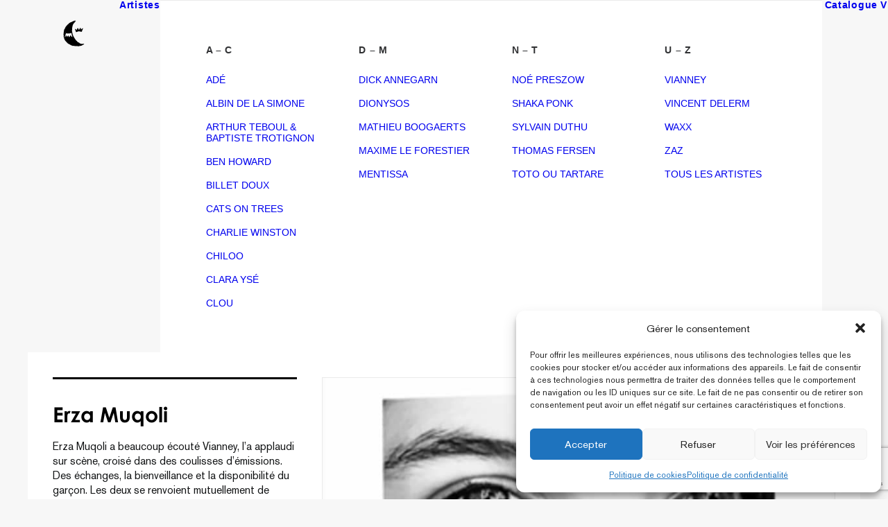

--- FILE ---
content_type: text/html; charset=UTF-8
request_url: https://www.totoutard.com/artistes/erza-muqoli/
body_size: 23876
content:
<!DOCTYPE html>
<html class="no-touch" lang="fr-FR" xmlns="http://www.w3.org/1999/xhtml">
<head>
<meta http-equiv="Content-Type" content="text/html; charset=UTF-8">
<meta name="viewport" content="width=device-width, initial-scale=1">
<link rel="profile" href="http://gmpg.org/xfn/11">
<link rel="pingback" href="https://www.totoutard.com/xmlrpc.php">
<meta name='robots' content='index, follow, max-image-preview:large, max-snippet:-1, max-video-preview:-1' />

<!-- Google Tag Manager by PYS -->
    <script data-cfasync="false" data-pagespeed-no-defer>
	    window.dataLayerPYS = window.dataLayerPYS || [];
	</script>
<!-- End Google Tag Manager by PYS -->
	<!-- This site is optimized with the Yoast SEO plugin v26.7 - https://yoast.com/wordpress/plugins/seo/ -->
	<title>Erza Muqoli - tôt ou tard</title>
	<link rel="canonical" href="https://www.totoutard.com/artistes/erza-muqoli/" />
	<meta property="og:locale" content="fr_FR" />
	<meta property="og:type" content="article" />
	<meta property="og:title" content="Erza Muqoli - tôt ou tard" />
	<meta property="og:description" content="Erza Muqoli a beaucoup écouté Vianney, l&rsquo;a applaudi sur scène, croisé dans des coulisses d&rsquo;émissions. Des échanges, la bienveillance et [&hellip;]" />
	<meta property="og:url" content="https://www.totoutard.com/artistes/erza-muqoli/" />
	<meta property="og:site_name" content="tôt ou tard" />
	<meta property="article:publisher" content="https://www.facebook.com/totoutardlabel" />
	<meta property="article:modified_time" content="2022-09-06T08:45:42+00:00" />
	<meta property="og:image" content="https://www.totoutard.com/wp-content/uploads/2022/07/214_1.jpg" />
	<meta property="og:image:width" content="2000" />
	<meta property="og:image:height" content="2000" />
	<meta property="og:image:type" content="image/jpeg" />
	<meta name="twitter:card" content="summary_large_image" />
	<script type="application/ld+json" class="yoast-schema-graph">{"@context":"https://schema.org","@graph":[{"@type":"WebPage","@id":"https://www.totoutard.com/artistes/erza-muqoli/","url":"https://www.totoutard.com/artistes/erza-muqoli/","name":"Erza Muqoli - tôt ou tard","isPartOf":{"@id":"https://www.totoutard.com/#website"},"primaryImageOfPage":{"@id":"https://www.totoutard.com/artistes/erza-muqoli/#primaryimage"},"image":{"@id":"https://www.totoutard.com/artistes/erza-muqoli/#primaryimage"},"thumbnailUrl":"https://www.totoutard.com/wp-content/uploads/2022/07/214_1.jpg","datePublished":"2022-07-25T15:47:16+00:00","dateModified":"2022-09-06T08:45:42+00:00","breadcrumb":{"@id":"https://www.totoutard.com/artistes/erza-muqoli/#breadcrumb"},"inLanguage":"fr-FR","potentialAction":[{"@type":"ReadAction","target":["https://www.totoutard.com/artistes/erza-muqoli/"]}]},{"@type":"ImageObject","inLanguage":"fr-FR","@id":"https://www.totoutard.com/artistes/erza-muqoli/#primaryimage","url":"https://www.totoutard.com/wp-content/uploads/2022/07/214_1.jpg","contentUrl":"https://www.totoutard.com/wp-content/uploads/2022/07/214_1.jpg","width":1080,"height":1080,"caption":"Valérie Mathilde"},{"@type":"BreadcrumbList","@id":"https://www.totoutard.com/artistes/erza-muqoli/#breadcrumb","itemListElement":[{"@type":"ListItem","position":1,"name":"Accueil","item":"https://www.totoutard.com/"},{"@type":"ListItem","position":2,"name":"artistes","item":"https://www.totoutard.com/artistes/"},{"@type":"ListItem","position":3,"name":"Erza Muqoli"}]},{"@type":"WebSite","@id":"https://www.totoutard.com/#website","url":"https://www.totoutard.com/","name":"tôt ou tard","description":"site des artistes et du label Tôt ou Tard","publisher":{"@id":"https://www.totoutard.com/#organization"},"alternateName":"le site des artistes du label","potentialAction":[{"@type":"SearchAction","target":{"@type":"EntryPoint","urlTemplate":"https://www.totoutard.com/?s={search_term_string}"},"query-input":{"@type":"PropertyValueSpecification","valueRequired":true,"valueName":"search_term_string"}}],"inLanguage":"fr-FR"},{"@type":"Organization","@id":"https://www.totoutard.com/#organization","name":"Tôt Ou Tard","url":"https://www.totoutard.com/","logo":{"@type":"ImageObject","inLanguage":"fr-FR","@id":"https://www.totoutard.com/#/schema/logo/image/","url":"https://www.totoutard.com/wp-content/uploads/2022/12/totoutard.jpg","contentUrl":"https://www.totoutard.com/wp-content/uploads/2022/12/totoutard.jpg","width":400,"height":300,"caption":"Tôt Ou Tard"},"image":{"@id":"https://www.totoutard.com/#/schema/logo/image/"},"sameAs":["https://www.facebook.com/totoutardlabel","https://www.youtube.com/@totoutard","https://www.instagram.com/totoutard_label/","https://www.totoutard.com/"]}]}</script>
	<!-- / Yoast SEO plugin. -->


<script type='application/javascript'  id='pys-version-script'>console.log('PixelYourSite Free version 11.1.5.2');</script>
<link rel='dns-prefetch' href='//cdn.jsdelivr.net' />

<link rel="alternate" type="application/rss+xml" title="tôt ou tard &raquo; Flux" href="https://www.totoutard.com/feed/" />
<link rel="alternate" type="application/rss+xml" title="tôt ou tard &raquo; Flux des commentaires" href="https://www.totoutard.com/comments/feed/" />
<link rel="alternate" type="application/rss+xml" title="tôt ou tard &raquo; Erza Muqoli Flux des commentaires" href="https://www.totoutard.com/artistes/erza-muqoli/feed/" />
<link rel="alternate" title="oEmbed (JSON)" type="application/json+oembed" href="https://www.totoutard.com/wp-json/oembed/1.0/embed?url=https%3A%2F%2Fwww.totoutard.com%2Fartistes%2Ferza-muqoli%2F" />
<link rel="alternate" title="oEmbed (XML)" type="text/xml+oembed" href="https://www.totoutard.com/wp-json/oembed/1.0/embed?url=https%3A%2F%2Fwww.totoutard.com%2Fartistes%2Ferza-muqoli%2F&#038;format=xml" />
<style id='wp-img-auto-sizes-contain-inline-css' type='text/css'>
img:is([sizes=auto i],[sizes^="auto," i]){contain-intrinsic-size:3000px 1500px}
/*# sourceURL=wp-img-auto-sizes-contain-inline-css */
</style>
<style id='classic-theme-styles-inline-css' type='text/css'>
/*! This file is auto-generated */
.wp-block-button__link{color:#fff;background-color:#32373c;border-radius:9999px;box-shadow:none;text-decoration:none;padding:calc(.667em + 2px) calc(1.333em + 2px);font-size:1.125em}.wp-block-file__button{background:#32373c;color:#fff;text-decoration:none}
/*# sourceURL=/wp-includes/css/classic-themes.min.css */
</style>
<link rel="preload" as="style" onload="this.onload=null;this.rel='stylesheet'" id='uncode-privacy-css' href='https://www.totoutard.com/wp-content/plugins/uncode-privacy/assets/css/uncode-privacy-public.css?ver=2.2.7' type='text/css' media='all' />
<link rel="preload" as="style" onload="this.onload=null;this.rel='stylesheet'" id='cmplz-general-css' href='https://www.totoutard.com/wp-content/plugins/complianz-gdpr/assets/css/cookieblocker.min.css?ver=1766052191' type='text/css' media='all' />
<link rel='stylesheet' id='uncode-style-css' href='https://www.totoutard.com/wp-content/themes/uncode/library/css/style-core.css?ver=2.10.4' type='text/css' media='all' />
<style id='uncode-style-inline-css' type='text/css'>

@media (max-width: 959px) { .navbar-brand > * { height: 40px !important;}}
@media (min-width: 960px) { 
		.limit-width { max-width: 1200px; margin: auto;}
		.menu-container:not(.grid-filters) .menu-horizontal ul.menu-smart .megamenu-block-wrapper > .vc_row[data-parent="true"].limit-width:not(.row-parent-limit) { max-width: calc(1200px - 72px); }
		}
.menu-primary ul.menu-smart ul a, .vmenu-container ul.menu-smart ul a { text-transform: uppercase; }
body.menu-custom-padding .col-lg-0.logo-container, body.menu-custom-padding .col-lg-2.logo-container, body.menu-custom-padding .col-lg-12 .logo-container, body.menu-custom-padding .col-lg-4.logo-container { padding-top: 18px; padding-bottom: 18px; }
body.menu-custom-padding .col-lg-0.logo-container.shrinked, body.menu-custom-padding .col-lg-2.logo-container.shrinked, body.menu-custom-padding .col-lg-12 .logo-container.shrinked, body.menu-custom-padding .col-lg-4.logo-container.shrinked { padding-top: 9px; padding-bottom: 9px; }
@media (max-width: 959px) { body.menu-custom-padding .menu-container .logo-container { padding-top: 18px !important; padding-bottom: 18px !important; } }
#changer-back-color { transition: background-color 1000ms cubic-bezier(0.25, 1, 0.5, 1) !important; } #changer-back-color > div { transition: opacity 1000ms cubic-bezier(0.25, 1, 0.5, 1) !important; } body.bg-changer-init.disable-hover .main-wrapper .style-light,  body.bg-changer-init.disable-hover .main-wrapper .style-light h1,  body.bg-changer-init.disable-hover .main-wrapper .style-light h2, body.bg-changer-init.disable-hover .main-wrapper .style-light h3, body.bg-changer-init.disable-hover .main-wrapper .style-light h4, body.bg-changer-init.disable-hover .main-wrapper .style-light h5, body.bg-changer-init.disable-hover .main-wrapper .style-light h6, body.bg-changer-init.disable-hover .main-wrapper .style-light a, body.bg-changer-init.disable-hover .main-wrapper .style-dark, body.bg-changer-init.disable-hover .main-wrapper .style-dark h1, body.bg-changer-init.disable-hover .main-wrapper .style-dark h2, body.bg-changer-init.disable-hover .main-wrapper .style-dark h3, body.bg-changer-init.disable-hover .main-wrapper .style-dark h4, body.bg-changer-init.disable-hover .main-wrapper .style-dark h5, body.bg-changer-init.disable-hover .main-wrapper .style-dark h6, body.bg-changer-init.disable-hover .main-wrapper .style-dark a { transition: color 1000ms cubic-bezier(0.25, 1, 0.5, 1) !important; }
/*# sourceURL=uncode-style-inline-css */
</style>
<link rel="preload" as="style" onload="this.onload=null;this.rel='stylesheet'" id='uncode-style-owlcarousel-css' href='https://www.totoutard.com/wp-content/themes/uncode/library/css/style-owlcarousel.css?ver=all' type='text/css' media='all' />
<link rel="preload" as="style" onload="this.onload=null;this.rel='stylesheet'" id='uncode-style-ilightbox-css' href='https://www.totoutard.com/wp-content/themes/uncode/library/css/style-ilightbox.css?ver=all' type='text/css' media='all' />
<link rel="preload" as="style" onload="this.onload=null;this.rel='stylesheet'" id='uncode-style-onepage-css' href='https://www.totoutard.com/wp-content/themes/uncode/library/css/style-onepage.css?ver=all' type='text/css' media='all' />
<link rel="preload" as="style" onload="this.onload=null;this.rel='stylesheet'" id='uncode-style-iconbox-css' href='https://www.totoutard.com/wp-content/themes/uncode/library/css/style-iconbox.css?ver=all' type='text/css' media='all' />
<link rel="preload" as="style" onload="this.onload=null;this.rel='stylesheet'" id='uncode-style-dividers-css' href='https://www.totoutard.com/wp-content/themes/uncode/library/css/style-dividers.css?ver=all' type='text/css' media='all' />
<link rel="preload" as="style" onload="this.onload=null;this.rel='stylesheet'" id='uncode-style-star-rating-css' href='https://www.totoutard.com/wp-content/themes/uncode/library/css/style-star-rating.css?ver=all' type='text/css' media='all' />
<link rel="preload" as="style" onload="this.onload=null;this.rel='stylesheet'" id='uncode-style-utils-css' href='https://www.totoutard.com/wp-content/themes/uncode/library/css/style-utils.css?ver=all' type='text/css' media='all' />
<link rel="preload" as="style" onload="this.onload=null;this.rel='stylesheet'" id='uncode-icons-css' href='https://www.totoutard.com/wp-content/themes/uncode/library/css/uncode-icons.css?ver=2.10.4' type='text/css' media='all' />
<link rel="preload" as="style" onload="this.onload=null;this.rel='stylesheet'" id='uncode-custom-style-css' href='https://www.totoutard.com/wp-content/themes/uncode/library/css/style-custom.css?ver=2.10.4' type='text/css' media='all' />
<style id='uncode-custom-style-inline-css' type='text/css'>
.@font-face{font-family:'Century Gothic';src:url('/FONTES/CenturyGothic.eot');src:url('/FONTES/CenturyGothic.eot?#iefix') format('embedded-opentype'),url('/FONTES/CenturyGothic.woff') format('woff'),url('/FONTES/CenturyGothic.ttf') format('truetype'),url('/FONTES/CenturyGothic.svg#webfont') format('svg');}@font-face{font-family:'Century Gothic Bold';src:url('/FONTES/CenturyGothic-Bold.eot');src:url('/FONTES/CenturyGothic-Bold.eot?#iefix') format('embedded-opentype'),url('/FONTES/CenturyGothic-Bold.woff') format('woff'),url('/FONTES/CenturyGothic-Bold.ttf') format('truetype'),url('/FONTES/CenturyGothic-Bold.svg#webfont') format('svg');}@font-face{font-family:'Akzidenz-Grotesk BQ';src:url('/FONTES/AkzidenzGroteskBQ-Regd.eot');src:url('/FONTES/AkzidenzGroteskBQ-Reg.eot?#iefix') format('embedded-opentype'),url('/FONTES/AkzidenzGroteskBQ-Reg.woff') format('woff'),url('/FONTES/AkzidenzGroteskBQ-Reg.ttf') format('truetype'),url('/FONTES/AkzidenzGroteskBQ-Reg.svg#webfont') format('svg');}body {font-weight:400;}body, p, li, dt, dd, dl, address, label, pre, code {font-size:0.98em;}h1,h2{//text-transform:uppercase;}h1:not([class*="fontsize-"]), .h1:not([class*="fontsize-"]) {font-size:30px;}p, li, dt, dd, dl, address, label, small, pre, code {line-height:1.45;}#main-logo {z-index:1!important;}::-moz-selection { background:#303030;}::selection {background:#303030;}//.artiste_bio_nom{margin-top:15px!important;}.t-entry-cf-artiste_album a{font-weight:700;}.artiste_bio_texte {margin-top:15px!important;}.artiste_bio_texte p {line-height:1.40em !important;}.artiste_liens_sociaux{margin-top:20px!important;}.artiste_inscription_newsletter{margin-top:15px!important;}.album_principal_texte{margin-top:15px!important;margin-bottom:15px!important;font-size:0.98em;line-height:1.45;}.image_album_principal{border:1px solid !important #eaeaea;}.clipdumoment{font-size:1.15em;}.real{font-family:'Akzidenz-Grotesk BQ';font-size:0.58em;font-weight:200;text-transform:none;}.realclips{font-size:0.98em;text-transform:none;margin:3px 0px 0px 0px;}.realclips::before{ content:"Réal:"; padding-right:3px;}.titreclips{ font-size:0.98em; margin:17px 0 0;}.disc-cover {min-width:65%!important;}.discographie-item {margin-bottom:1.2em!important;}.dflex {column-gap:5px !important;}#carousel_artiste .tmb-content-left.tmb .t-entry-text {margin-left:20px;z-index:10;color:#fff!important;margin-top:-8%;}#carousel_artiste .tmb-light.tmb-content-under.tmb .t-entry p.t-entry-meta span{font-size:0.65em;color:#fff!important;display:inline;background-color:#000;padding:0 4px;}#carousel_artiste .tmb-light.tmb-content-under.tmb .t-entry p.t-entry-meta span::before{content:"(c)";}.slick-slide {text-align:left!important;}.slick-slide img {display:block;border:1px solid #eaeaea;}.artiste_liens_shop_concerts{margin-top:10px!important;}.album_principal_infos{margin-top:36px!important;}.album_principal_date{margin-top:-5px;}#album_titre{margin-top:-20px;}#album_titre h2{font-size:2.8em;}.support_artiste_nom a {color:#aaa !important;}.wpcf7 span.wpcf7-not-valid-tip {color:#FF0000!important;}.style-light ::placeholder, .style-dark .style-light ::placeholder {color:#000;}div.wpcf7 form .wpcf7-response-output {color:#303030;font-size:1.2em;}.style-light ::placeholder, .style-dark .style-light ::placeholder {color:#000;}.style-light input, .style-light textarea {border-color:#aaa;}.btn-accent {color:#ffffff !important;background-color:#000 !important;border-color:#303030 !important;}.t-entry-cf-artiste_album, .t-entry-cf-artiste_video{font-size:1.15em;text-transform:uppercase;}.label_videos .tmb-light.tmb .t-entry-text p{font-size:0.65em;}.label_videos .tmb-light.tmb .t-entry-text p::before{content:"Réal:";padding-right:3px;}.t-entry-cf-date_de_sortie{font-size:0.65em;}.current-menu-item{ text-decoration:underline; color:#000; text-underline-offset:0.4rem;}.menu-light .menu-smart > li.active > a, .menu-light .menu-smart > li a.active, .menu-light .menu-smart > li.current-menu-ancestor > a, .menu-light .menu-smart > li.current-menu-item:not(.menu-item-type-custom) > a {color:#000;}.slick-slider {margin:0 -15px!important;}.slick-track { // padding-left:20px; // padding-right:20px;}.disco-carousel .slick-track {margin-left:0!important;}.disco-carousel .slick-initialized .slick-slider {margin:0 -10px !important;}.carousel-video .slick-initialized .slick-slider{margin:0 -10px !important;}.carousel-video .slick-track {margin-right:0!important;}.uncode-single-media-wrapper.img-thumbnail:not(.single-advanced) {border-width:0px;}html:not(.firefox) .uncode-single-media .tmb-bordered .t-entry-visual-tc {padding:0;}@media (min-width:960px){#menu-item-113844 {display:none; }.submenu-light .menu-horizontal.menu-sub-enhanced .menu-smart ul li.active > a {line-height:1.8em!important; }}.betterdocs-single-wraper .betterdocs-content-area #betterdocs-sidebar {flex:0 0 30%;max-width:250px;}.newsletter_artiste { display:inline !important; margin-right:5px; width:180px;}.newsletter_artiste_button{ display:inline !important; padding:12px 31px !important; margin-top:-5px;}.betterdocs-single-wraper .betterdocs-content-area #betterdocs-sidebar {flex:0 0 30%;max-width:250px;}.docs-single-title .betterdocs-entry-title {color:#3f5876;font-size:36px;text-transform:uppercase;letter-spacing:0.035em;margin:10px auto;padding-bottom:10px;}.betterdocs-categories-wrap.single-kb li a, .betterdocs-popular-list.single-kb ul li a {color:#566e8b;font-size:15px;line-height:18px;}.betterdocs-entry-header{margin-left:36px;}.betterdocs-entry-content p{font-size:1.03em !important;line-height:1.28em!important;}.doc-list.current-doc-list ul li {line-height:1.15;}.form_nl_merci {color:#FF0000;}
/*# sourceURL=uncode-custom-style-inline-css */
</style>
<link rel="preload" as="style" onload="this.onload=null;this.rel='stylesheet'" id='child-style-css' href='https://www.totoutard.com/wp-content/themes/uncode-child/style.css' type='text/css' media='all' />
<link rel="preload" as="style" onload="this.onload=null;this.rel='stylesheet'" id='fancybox-css' href='https://cdn.jsdelivr.net/npm/@fancyapps/ui@4.0/dist/fancybox.css?ver=6afd2c41a7e2c2c9857de55bc3c1bae5' type='text/css' media='all' />
<link rel="preload" as="style" onload="this.onload=null;this.rel='stylesheet'" id='slick-css' href='//cdn.jsdelivr.net/npm/slick-carousel@1.8.1/slick/slick.css?ver=6afd2c41a7e2c2c9857de55bc3c1bae5' type='text/css' media='all' />
<script type="text/javascript" src="https://www.totoutard.com/wp-content/plugins/google-analytics-for-wordpress/assets/js/frontend-gtag.min.js?ver=9.11.1" id="monsterinsights-frontend-script-js" async="async" data-wp-strategy="async"></script>
<script data-cfasync="false" data-wpfc-render="false" type="text/javascript" id='monsterinsights-frontend-script-js-extra'>/* <![CDATA[ */
var monsterinsights_frontend = {"js_events_tracking":"true","download_extensions":"doc,pdf,ppt,zip,xls,docx,pptx,xlsx","inbound_paths":"[{\"path\":\"\\\/go\\\/\",\"label\":\"affiliate\"},{\"path\":\"\\\/recommend\\\/\",\"label\":\"affiliate\"}]","home_url":"https:\/\/www.totoutard.com","hash_tracking":"false","v4_id":"G-L17HTR2B46"};/* ]]> */
</script>
<script type="text/javascript" id="jquery-core-js-extra">
/* <![CDATA[ */
var pysFacebookRest = {"restApiUrl":"https://www.totoutard.com/wp-json/pys-facebook/v1/event","debug":""};
//# sourceURL=jquery-core-js-extra
/* ]]> */
</script>
<script type="text/javascript" src="https://www.totoutard.com/wp-includes/js/jquery/jquery.min.js?ver=3.7.1" id="jquery-core-js"></script>
<script type="text/javascript" id="uncode-init-js-extra">
/* <![CDATA[ */
var SiteParameters = {"days":"jours","hours":"heures","minutes":"minutes","seconds":"secondes","constant_scroll":"on","scroll_speed":"2","parallax_factor":"0.25","loading":"Chargement...","slide_name":"slide","slide_footer":"footer","ajax_url":"https://www.totoutard.com/wp-admin/admin-ajax.php","nonce_adaptive_images":"720e572c84","nonce_srcset_async":"1e90d47306","enable_debug":"","block_mobile_videos":"","is_frontend_editor":"","main_width":["1200","px"],"mobile_parallax_allowed":"","listen_for_screen_update":"1","wireframes_plugin_active":"1","sticky_elements":"off","resize_quality":"81","register_metadata":"1","bg_changer_time":"1000","update_wc_fragments":"1","optimize_shortpixel_image":"","menu_mobile_offcanvas_gap":"45","custom_cursor_selector":"[href], .trigger-overlay, .owl-next, .owl-prev, .owl-dot, input[type=\"submit\"], input[type=\"checkbox\"], button[type=\"submit\"], a[class^=\"ilightbox\"], .ilightbox-thumbnail, .ilightbox-prev, .ilightbox-next, .overlay-close, .unmodal-close, .qty-inset \u003E span, .share-button li, .uncode-post-titles .tmb.tmb-click-area, .btn-link, .tmb-click-row .t-inside, .lg-outer button, .lg-thumb img, a[data-lbox], .uncode-close-offcanvas-overlay, .uncode-nav-next, .uncode-nav-prev, .uncode-nav-index","mobile_parallax_animation":"","lbox_enhanced":"","native_media_player":"1","vimeoPlayerParams":"?autoplay=0","ajax_filter_key_search":"key","ajax_filter_key_unfilter":"unfilter","index_pagination_disable_scroll":"","index_pagination_scroll_to":"","uncode_wc_popup_cart_qty":"","disable_hover_hack":"","uncode_nocookie":"","menuHideOnClick":"1","menuShowOnClick":"","smoothScroll":"","smoothScrollDisableHover":"","smoothScrollQuery":"960","uncode_force_onepage_dots":"","uncode_smooth_scroll_safe":"","uncode_lb_add_galleries":", .gallery","uncode_lb_add_items":", .gallery .gallery-item a","uncode_prev_label":"Previous","uncode_next_label":"Suivant","uncode_slide_label":"Slide","uncode_share_label":"Share on %","uncode_has_ligatures":"","uncode_is_accessible":"","uncode_carousel_itemSelector":"*:not(.hidden)","dynamic_srcset_active":"1","dynamic_srcset_bg_mobile_breakpoint":"570","dynamic_srcset_bunch_limit":"1","dynamic_srcset_bg_mobile_size":"0","activate_webp":"","force_webp":"","uncode_limit_width":"1200px"};
//# sourceURL=uncode-init-js-extra
/* ]]> */
</script>
<script type="text/javascript" src="https://www.totoutard.com/wp-content/themes/uncode/library/js/init.min.js?ver=2.10.4" id="uncode-init-js"></script>
<script type="text/javascript" src="https://www.totoutard.com/wp-content/plugins/pixelyoursite/dist/scripts/jquery.bind-first-0.2.3.min.js?ver=0.2.3" id="jquery-bind-first-js"></script>
<script type="text/javascript" src="https://www.totoutard.com/wp-content/plugins/pixelyoursite/dist/scripts/js.cookie-2.1.3.min.js?ver=2.1.3" id="js-cookie-pys-js"></script>
<script type="text/javascript" src="https://www.totoutard.com/wp-content/plugins/pixelyoursite/dist/scripts/tld.min.js?ver=2.3.1" id="js-tld-js"></script>
<script type="text/javascript" id="pys-js-extra">
/* <![CDATA[ */
var pysOptions = {"staticEvents":{"facebook":{"init_event":[{"delay":0,"type":"static","ajaxFire":false,"name":"PageView","pixelIds":["1267996660811709"],"eventID":"0fb2f404-d52c-481c-8e3f-f8bec1b23ff2","params":{"page_title":"Erza Muqoli","post_type":"artistes","post_id":110968,"plugin":"PixelYourSite","user_role":"guest","event_url":"www.totoutard.com/artistes/erza-muqoli/"},"e_id":"init_event","ids":[],"hasTimeWindow":false,"timeWindow":0,"woo_order":"","edd_order":""}]}},"dynamicEvents":{"automatic_event_form":{"facebook":{"delay":0,"type":"dyn","name":"Form","pixelIds":["1267996660811709"],"eventID":"3b224cd6-2fe0-446b-b231-920d863c9da9","params":{"page_title":"Erza Muqoli","post_type":"artistes","post_id":110968,"plugin":"PixelYourSite","user_role":"guest","event_url":"www.totoutard.com/artistes/erza-muqoli/"},"e_id":"automatic_event_form","ids":[],"hasTimeWindow":false,"timeWindow":0,"woo_order":"","edd_order":""},"ga":{"delay":0,"type":"dyn","name":"Form","trackingIds":["G-VGP5F1K81M"],"eventID":"3b224cd6-2fe0-446b-b231-920d863c9da9","params":{"page_title":"Erza Muqoli","post_type":"artistes","post_id":110968,"plugin":"PixelYourSite","user_role":"guest","event_url":"www.totoutard.com/artistes/erza-muqoli/"},"e_id":"automatic_event_form","ids":[],"hasTimeWindow":false,"timeWindow":0,"pixelIds":[],"woo_order":"","edd_order":""}},"automatic_event_download":{"facebook":{"delay":0,"type":"dyn","name":"Download","extensions":["","doc","exe","js","pdf","ppt","tgz","zip","xls"],"pixelIds":["1267996660811709"],"eventID":"96016c4e-6906-42a4-bd94-902e68b0778e","params":{"page_title":"Erza Muqoli","post_type":"artistes","post_id":110968,"plugin":"PixelYourSite","user_role":"guest","event_url":"www.totoutard.com/artistes/erza-muqoli/"},"e_id":"automatic_event_download","ids":[],"hasTimeWindow":false,"timeWindow":0,"woo_order":"","edd_order":""},"ga":{"delay":0,"type":"dyn","name":"Download","extensions":["","doc","exe","js","pdf","ppt","tgz","zip","xls"],"trackingIds":["G-VGP5F1K81M"],"eventID":"96016c4e-6906-42a4-bd94-902e68b0778e","params":{"page_title":"Erza Muqoli","post_type":"artistes","post_id":110968,"plugin":"PixelYourSite","user_role":"guest","event_url":"www.totoutard.com/artistes/erza-muqoli/"},"e_id":"automatic_event_download","ids":[],"hasTimeWindow":false,"timeWindow":0,"pixelIds":[],"woo_order":"","edd_order":""}},"automatic_event_comment":{"facebook":{"delay":0,"type":"dyn","name":"Comment","pixelIds":["1267996660811709"],"eventID":"b56aa3eb-10aa-4f64-b30c-34238d7c32dd","params":{"page_title":"Erza Muqoli","post_type":"artistes","post_id":110968,"plugin":"PixelYourSite","user_role":"guest","event_url":"www.totoutard.com/artistes/erza-muqoli/"},"e_id":"automatic_event_comment","ids":[],"hasTimeWindow":false,"timeWindow":0,"woo_order":"","edd_order":""},"ga":{"delay":0,"type":"dyn","name":"Comment","trackingIds":["G-VGP5F1K81M"],"eventID":"b56aa3eb-10aa-4f64-b30c-34238d7c32dd","params":{"page_title":"Erza Muqoli","post_type":"artistes","post_id":110968,"plugin":"PixelYourSite","user_role":"guest","event_url":"www.totoutard.com/artistes/erza-muqoli/"},"e_id":"automatic_event_comment","ids":[],"hasTimeWindow":false,"timeWindow":0,"pixelIds":[],"woo_order":"","edd_order":""}},"automatic_event_scroll":{"facebook":{"delay":0,"type":"dyn","name":"PageScroll","scroll_percent":30,"pixelIds":["1267996660811709"],"eventID":"caa0ff90-19c4-4ae5-8010-ce18142a8206","params":{"page_title":"Erza Muqoli","post_type":"artistes","post_id":110968,"plugin":"PixelYourSite","user_role":"guest","event_url":"www.totoutard.com/artistes/erza-muqoli/"},"e_id":"automatic_event_scroll","ids":[],"hasTimeWindow":false,"timeWindow":0,"woo_order":"","edd_order":""},"ga":{"delay":0,"type":"dyn","name":"PageScroll","scroll_percent":30,"trackingIds":["G-VGP5F1K81M"],"eventID":"caa0ff90-19c4-4ae5-8010-ce18142a8206","params":{"page_title":"Erza Muqoli","post_type":"artistes","post_id":110968,"plugin":"PixelYourSite","user_role":"guest","event_url":"www.totoutard.com/artistes/erza-muqoli/"},"e_id":"automatic_event_scroll","ids":[],"hasTimeWindow":false,"timeWindow":0,"pixelIds":[],"woo_order":"","edd_order":""}},"automatic_event_time_on_page":{"facebook":{"delay":0,"type":"dyn","name":"TimeOnPage","time_on_page":30,"pixelIds":["1267996660811709"],"eventID":"9f553e90-948a-43ee-93e5-0cb33dcd25da","params":{"page_title":"Erza Muqoli","post_type":"artistes","post_id":110968,"plugin":"PixelYourSite","user_role":"guest","event_url":"www.totoutard.com/artistes/erza-muqoli/"},"e_id":"automatic_event_time_on_page","ids":[],"hasTimeWindow":false,"timeWindow":0,"woo_order":"","edd_order":""},"ga":{"delay":0,"type":"dyn","name":"TimeOnPage","time_on_page":30,"trackingIds":["G-VGP5F1K81M"],"eventID":"9f553e90-948a-43ee-93e5-0cb33dcd25da","params":{"page_title":"Erza Muqoli","post_type":"artistes","post_id":110968,"plugin":"PixelYourSite","user_role":"guest","event_url":"www.totoutard.com/artistes/erza-muqoli/"},"e_id":"automatic_event_time_on_page","ids":[],"hasTimeWindow":false,"timeWindow":0,"pixelIds":[],"woo_order":"","edd_order":""}}},"triggerEvents":[],"triggerEventTypes":[],"facebook":{"pixelIds":["1267996660811709"],"advancedMatching":{"external_id":"cbcbdddfecefacdee"},"advancedMatchingEnabled":true,"removeMetadata":false,"wooVariableAsSimple":false,"serverApiEnabled":true,"wooCRSendFromServer":false,"send_external_id":null,"enabled_medical":false,"do_not_track_medical_param":["event_url","post_title","page_title","landing_page","content_name","categories","category_name","tags"],"meta_ldu":false},"ga":{"trackingIds":["G-VGP5F1K81M"],"commentEventEnabled":true,"downloadEnabled":true,"formEventEnabled":true,"crossDomainEnabled":false,"crossDomainAcceptIncoming":false,"crossDomainDomains":[],"isDebugEnabled":[],"serverContainerUrls":{"G-VGP5F1K81M":{"enable_server_container":"","server_container_url":"","transport_url":""}},"additionalConfig":{"G-VGP5F1K81M":{"first_party_collection":true}},"disableAdvertisingFeatures":false,"disableAdvertisingPersonalization":false,"wooVariableAsSimple":true,"custom_page_view_event":false},"debug":"","siteUrl":"https://www.totoutard.com","ajaxUrl":"https://www.totoutard.com/wp-admin/admin-ajax.php","ajax_event":"bc76c1bdb7","enable_remove_download_url_param":"1","cookie_duration":"7","last_visit_duration":"60","enable_success_send_form":"","ajaxForServerEvent":"1","ajaxForServerStaticEvent":"1","useSendBeacon":"1","send_external_id":"1","external_id_expire":"180","track_cookie_for_subdomains":"1","google_consent_mode":"1","gdpr":{"ajax_enabled":false,"all_disabled_by_api":false,"facebook_disabled_by_api":false,"analytics_disabled_by_api":false,"google_ads_disabled_by_api":false,"pinterest_disabled_by_api":false,"bing_disabled_by_api":false,"reddit_disabled_by_api":false,"externalID_disabled_by_api":false,"facebook_prior_consent_enabled":true,"analytics_prior_consent_enabled":true,"google_ads_prior_consent_enabled":null,"pinterest_prior_consent_enabled":true,"bing_prior_consent_enabled":true,"cookiebot_integration_enabled":false,"cookiebot_facebook_consent_category":"marketing","cookiebot_analytics_consent_category":"statistics","cookiebot_tiktok_consent_category":"marketing","cookiebot_google_ads_consent_category":"marketing","cookiebot_pinterest_consent_category":"marketing","cookiebot_bing_consent_category":"marketing","consent_magic_integration_enabled":false,"real_cookie_banner_integration_enabled":false,"cookie_notice_integration_enabled":false,"cookie_law_info_integration_enabled":false,"analytics_storage":{"enabled":true,"value":"granted","filter":false},"ad_storage":{"enabled":true,"value":"granted","filter":false},"ad_user_data":{"enabled":true,"value":"granted","filter":false},"ad_personalization":{"enabled":true,"value":"granted","filter":false}},"cookie":{"disabled_all_cookie":false,"disabled_start_session_cookie":false,"disabled_advanced_form_data_cookie":false,"disabled_landing_page_cookie":false,"disabled_first_visit_cookie":false,"disabled_trafficsource_cookie":false,"disabled_utmTerms_cookie":false,"disabled_utmId_cookie":false},"tracking_analytics":{"TrafficSource":"direct","TrafficLanding":"undefined","TrafficUtms":[],"TrafficUtmsId":[]},"GATags":{"ga_datalayer_type":"default","ga_datalayer_name":"dataLayerPYS"},"woo":{"enabled":false},"edd":{"enabled":false},"cache_bypass":"1769095146"};
//# sourceURL=pys-js-extra
/* ]]> */
</script>
<script type="text/javascript" src="https://www.totoutard.com/wp-content/plugins/pixelyoursite/dist/scripts/public.js?ver=11.1.5.2" id="pys-js"></script>
<script type="text/javascript" src="https://cdn.jsdelivr.net/npm/@fancyapps/ui@4.0/dist/fancybox.umd.js?ver=6afd2c41a7e2c2c9857de55bc3c1bae5" id="fancybox-js"></script>
<script></script><link rel="https://api.w.org/" href="https://www.totoutard.com/wp-json/" /><link rel="alternate" title="JSON" type="application/json" href="https://www.totoutard.com/wp-json/wp/v2/artistes/110968" /><link rel="EditURI" type="application/rsd+xml" title="RSD" href="https://www.totoutard.com/xmlrpc.php?rsd" />

<link rel='shortlink' href='https://www.totoutard.com/?p=110968' />
<meta name="facebook-domain-verification" content="n1uqh9esx3676shg6ywekp4ia4zbvl" />			<style>.cmplz-hidden {
					display: none !important;
				}</style><noscript><style>.lazyload[data-src]{display:none !important;}</style></noscript><style>.lazyload{background-image:none !important;}.lazyload:before{background-image:none !important;}</style><noscript><style> .wpb_animate_when_almost_visible { opacity: 1; }</style></noscript><style id='global-styles-inline-css' type='text/css'>
:root{--wp--preset--aspect-ratio--square: 1;--wp--preset--aspect-ratio--4-3: 4/3;--wp--preset--aspect-ratio--3-4: 3/4;--wp--preset--aspect-ratio--3-2: 3/2;--wp--preset--aspect-ratio--2-3: 2/3;--wp--preset--aspect-ratio--16-9: 16/9;--wp--preset--aspect-ratio--9-16: 9/16;--wp--preset--color--black: #000000;--wp--preset--color--cyan-bluish-gray: #abb8c3;--wp--preset--color--white: #ffffff;--wp--preset--color--pale-pink: #f78da7;--wp--preset--color--vivid-red: #cf2e2e;--wp--preset--color--luminous-vivid-orange: #ff6900;--wp--preset--color--luminous-vivid-amber: #fcb900;--wp--preset--color--light-green-cyan: #7bdcb5;--wp--preset--color--vivid-green-cyan: #00d084;--wp--preset--color--pale-cyan-blue: #8ed1fc;--wp--preset--color--vivid-cyan-blue: #0693e3;--wp--preset--color--vivid-purple: #9b51e0;--wp--preset--gradient--vivid-cyan-blue-to-vivid-purple: linear-gradient(135deg,rgb(6,147,227) 0%,rgb(155,81,224) 100%);--wp--preset--gradient--light-green-cyan-to-vivid-green-cyan: linear-gradient(135deg,rgb(122,220,180) 0%,rgb(0,208,130) 100%);--wp--preset--gradient--luminous-vivid-amber-to-luminous-vivid-orange: linear-gradient(135deg,rgb(252,185,0) 0%,rgb(255,105,0) 100%);--wp--preset--gradient--luminous-vivid-orange-to-vivid-red: linear-gradient(135deg,rgb(255,105,0) 0%,rgb(207,46,46) 100%);--wp--preset--gradient--very-light-gray-to-cyan-bluish-gray: linear-gradient(135deg,rgb(238,238,238) 0%,rgb(169,184,195) 100%);--wp--preset--gradient--cool-to-warm-spectrum: linear-gradient(135deg,rgb(74,234,220) 0%,rgb(151,120,209) 20%,rgb(207,42,186) 40%,rgb(238,44,130) 60%,rgb(251,105,98) 80%,rgb(254,248,76) 100%);--wp--preset--gradient--blush-light-purple: linear-gradient(135deg,rgb(255,206,236) 0%,rgb(152,150,240) 100%);--wp--preset--gradient--blush-bordeaux: linear-gradient(135deg,rgb(254,205,165) 0%,rgb(254,45,45) 50%,rgb(107,0,62) 100%);--wp--preset--gradient--luminous-dusk: linear-gradient(135deg,rgb(255,203,112) 0%,rgb(199,81,192) 50%,rgb(65,88,208) 100%);--wp--preset--gradient--pale-ocean: linear-gradient(135deg,rgb(255,245,203) 0%,rgb(182,227,212) 50%,rgb(51,167,181) 100%);--wp--preset--gradient--electric-grass: linear-gradient(135deg,rgb(202,248,128) 0%,rgb(113,206,126) 100%);--wp--preset--gradient--midnight: linear-gradient(135deg,rgb(2,3,129) 0%,rgb(40,116,252) 100%);--wp--preset--font-size--small: 13px;--wp--preset--font-size--medium: 20px;--wp--preset--font-size--large: 36px;--wp--preset--font-size--x-large: 42px;--wp--preset--spacing--20: 0.44rem;--wp--preset--spacing--30: 0.67rem;--wp--preset--spacing--40: 1rem;--wp--preset--spacing--50: 1.5rem;--wp--preset--spacing--60: 2.25rem;--wp--preset--spacing--70: 3.38rem;--wp--preset--spacing--80: 5.06rem;--wp--preset--shadow--natural: 6px 6px 9px rgba(0, 0, 0, 0.2);--wp--preset--shadow--deep: 12px 12px 50px rgba(0, 0, 0, 0.4);--wp--preset--shadow--sharp: 6px 6px 0px rgba(0, 0, 0, 0.2);--wp--preset--shadow--outlined: 6px 6px 0px -3px rgb(255, 255, 255), 6px 6px rgb(0, 0, 0);--wp--preset--shadow--crisp: 6px 6px 0px rgb(0, 0, 0);}:where(.is-layout-flex){gap: 0.5em;}:where(.is-layout-grid){gap: 0.5em;}body .is-layout-flex{display: flex;}.is-layout-flex{flex-wrap: wrap;align-items: center;}.is-layout-flex > :is(*, div){margin: 0;}body .is-layout-grid{display: grid;}.is-layout-grid > :is(*, div){margin: 0;}:where(.wp-block-columns.is-layout-flex){gap: 2em;}:where(.wp-block-columns.is-layout-grid){gap: 2em;}:where(.wp-block-post-template.is-layout-flex){gap: 1.25em;}:where(.wp-block-post-template.is-layout-grid){gap: 1.25em;}.has-black-color{color: var(--wp--preset--color--black) !important;}.has-cyan-bluish-gray-color{color: var(--wp--preset--color--cyan-bluish-gray) !important;}.has-white-color{color: var(--wp--preset--color--white) !important;}.has-pale-pink-color{color: var(--wp--preset--color--pale-pink) !important;}.has-vivid-red-color{color: var(--wp--preset--color--vivid-red) !important;}.has-luminous-vivid-orange-color{color: var(--wp--preset--color--luminous-vivid-orange) !important;}.has-luminous-vivid-amber-color{color: var(--wp--preset--color--luminous-vivid-amber) !important;}.has-light-green-cyan-color{color: var(--wp--preset--color--light-green-cyan) !important;}.has-vivid-green-cyan-color{color: var(--wp--preset--color--vivid-green-cyan) !important;}.has-pale-cyan-blue-color{color: var(--wp--preset--color--pale-cyan-blue) !important;}.has-vivid-cyan-blue-color{color: var(--wp--preset--color--vivid-cyan-blue) !important;}.has-vivid-purple-color{color: var(--wp--preset--color--vivid-purple) !important;}.has-black-background-color{background-color: var(--wp--preset--color--black) !important;}.has-cyan-bluish-gray-background-color{background-color: var(--wp--preset--color--cyan-bluish-gray) !important;}.has-white-background-color{background-color: var(--wp--preset--color--white) !important;}.has-pale-pink-background-color{background-color: var(--wp--preset--color--pale-pink) !important;}.has-vivid-red-background-color{background-color: var(--wp--preset--color--vivid-red) !important;}.has-luminous-vivid-orange-background-color{background-color: var(--wp--preset--color--luminous-vivid-orange) !important;}.has-luminous-vivid-amber-background-color{background-color: var(--wp--preset--color--luminous-vivid-amber) !important;}.has-light-green-cyan-background-color{background-color: var(--wp--preset--color--light-green-cyan) !important;}.has-vivid-green-cyan-background-color{background-color: var(--wp--preset--color--vivid-green-cyan) !important;}.has-pale-cyan-blue-background-color{background-color: var(--wp--preset--color--pale-cyan-blue) !important;}.has-vivid-cyan-blue-background-color{background-color: var(--wp--preset--color--vivid-cyan-blue) !important;}.has-vivid-purple-background-color{background-color: var(--wp--preset--color--vivid-purple) !important;}.has-black-border-color{border-color: var(--wp--preset--color--black) !important;}.has-cyan-bluish-gray-border-color{border-color: var(--wp--preset--color--cyan-bluish-gray) !important;}.has-white-border-color{border-color: var(--wp--preset--color--white) !important;}.has-pale-pink-border-color{border-color: var(--wp--preset--color--pale-pink) !important;}.has-vivid-red-border-color{border-color: var(--wp--preset--color--vivid-red) !important;}.has-luminous-vivid-orange-border-color{border-color: var(--wp--preset--color--luminous-vivid-orange) !important;}.has-luminous-vivid-amber-border-color{border-color: var(--wp--preset--color--luminous-vivid-amber) !important;}.has-light-green-cyan-border-color{border-color: var(--wp--preset--color--light-green-cyan) !important;}.has-vivid-green-cyan-border-color{border-color: var(--wp--preset--color--vivid-green-cyan) !important;}.has-pale-cyan-blue-border-color{border-color: var(--wp--preset--color--pale-cyan-blue) !important;}.has-vivid-cyan-blue-border-color{border-color: var(--wp--preset--color--vivid-cyan-blue) !important;}.has-vivid-purple-border-color{border-color: var(--wp--preset--color--vivid-purple) !important;}.has-vivid-cyan-blue-to-vivid-purple-gradient-background{background: var(--wp--preset--gradient--vivid-cyan-blue-to-vivid-purple) !important;}.has-light-green-cyan-to-vivid-green-cyan-gradient-background{background: var(--wp--preset--gradient--light-green-cyan-to-vivid-green-cyan) !important;}.has-luminous-vivid-amber-to-luminous-vivid-orange-gradient-background{background: var(--wp--preset--gradient--luminous-vivid-amber-to-luminous-vivid-orange) !important;}.has-luminous-vivid-orange-to-vivid-red-gradient-background{background: var(--wp--preset--gradient--luminous-vivid-orange-to-vivid-red) !important;}.has-very-light-gray-to-cyan-bluish-gray-gradient-background{background: var(--wp--preset--gradient--very-light-gray-to-cyan-bluish-gray) !important;}.has-cool-to-warm-spectrum-gradient-background{background: var(--wp--preset--gradient--cool-to-warm-spectrum) !important;}.has-blush-light-purple-gradient-background{background: var(--wp--preset--gradient--blush-light-purple) !important;}.has-blush-bordeaux-gradient-background{background: var(--wp--preset--gradient--blush-bordeaux) !important;}.has-luminous-dusk-gradient-background{background: var(--wp--preset--gradient--luminous-dusk) !important;}.has-pale-ocean-gradient-background{background: var(--wp--preset--gradient--pale-ocean) !important;}.has-electric-grass-gradient-background{background: var(--wp--preset--gradient--electric-grass) !important;}.has-midnight-gradient-background{background: var(--wp--preset--gradient--midnight) !important;}.has-small-font-size{font-size: var(--wp--preset--font-size--small) !important;}.has-medium-font-size{font-size: var(--wp--preset--font-size--medium) !important;}.has-large-font-size{font-size: var(--wp--preset--font-size--large) !important;}.has-x-large-font-size{font-size: var(--wp--preset--font-size--x-large) !important;}
/*# sourceURL=global-styles-inline-css */
</style>
<meta name="generator" content="WP Rocket 3.20.3" data-wpr-features="wpr_desktop" /></head>
<body class="wp-singular artistes-template-default single single-artistes postid-110968 single-format-standard wp-theme-uncode wp-child-theme-uncode-child  style-color-lxmt-bg hormenu-position-left hmenu hmenu-position-left boxed-width main-center-align menu-mobile-transparent menu-custom-padding menu-mobile-default mobile-parallax-not-allowed ilb-no-bounce unreg uncode-logo-mobile qw-body-scroll-disabled no-qty-fx wpb-js-composer js-comp-ver-8.7.1.2 vc_responsive">

			<div data-rocket-location-hash="b999c5842096cf289cf2b3342ec2f047" id="vh_layout_help"></div><div data-rocket-location-hash="d6a129158e1ab98ab0ee9e9c8d6933cb" class="body-borders" data-border="0"><div data-rocket-location-hash="12df3111c1cd15cc14a276f4725186cd" class="top-border body-border-shadow"></div><div data-rocket-location-hash="6f4692f091c693520df938b77d8bdf7b" class="right-border body-border-shadow"></div><div data-rocket-location-hash="ccde056bc1976fcd1cafe48811ee1f48" class="bottom-border body-border-shadow"></div><div data-rocket-location-hash="502c3cd9e2dfc1f094a18e9ec1009e59" class="left-border body-border-shadow"></div><div data-rocket-location-hash="a95d9f9340949bcfccd9cff7bd9f543f" class="top-border style-light-bg"></div><div data-rocket-location-hash="104406c684b1e6866af7755dc3fa2c83" class="right-border style-light-bg"></div><div data-rocket-location-hash="95e06df17fe62a89f970c04960364b44" class="bottom-border style-light-bg"></div><div data-rocket-location-hash="4e7843c3cc5c23fb442c3698b99fcf7d" class="left-border style-light-bg"></div></div>	<div data-rocket-location-hash="4ae4629be2f0635a0fdf1a4d7e277bef" class="box-wrapper">
		<div data-rocket-location-hash="3b636305ab2315bd69d2f4ab8beb83c9" class="box-container limit-width">
		<script type="text/javascript" id="initBox">UNCODE.initBox();</script>
		<div data-rocket-location-hash="d23cf75417331be9123a156706585751" class="menu-wrapper menu-no-arrows">
													
													<header id="masthead" class="navbar menu-primary menu-light submenu-light style-light-original single-h-padding menu-with-logo">
														<div class="menu-container limit-width style-color-lxmt-bg menu-no-borders" role="navigation">
															<div class="row-menu">
																<div class="row-menu-inner">
																	<div id="logo-container-mobile" class="col-lg-0 logo-container middle">
																		<div id="main-logo" class="navbar-header style-light">
																			<a href="https://www.totoutard.com/" class="navbar-brand" data-padding-shrink ="9" data-minheight="40" aria-label="tôt ou tard"><div class="logo-image main-logo  logo-light" data-maxheight="60" style="height: 60px;"><img decoding="async" src="[data-uri]" alt="logo" width="100" height="100" class="img-responsive lazyload" data-src="https://www.totoutard.com/wp-content/uploads/2022/08/logo2022.svg" data-eio-rwidth="100" data-eio-rheight="100" /><noscript><img decoding="async" src="https://www.totoutard.com/wp-content/uploads/2022/08/logo2022.svg" alt="logo" width="100" height="100" class="img-responsive" data-eio="l" /></noscript></div><div class="logo-image main-logo  logo-dark" data-maxheight="60" style="height: 60px;display:none;"><img decoding="async" src="[data-uri]" alt="logo" width="70" height="70" class="img-responsive lazyload" data-src="https://www.totoutard.com/wp-content/uploads/2022/08/logo_tot_roll70.png" data-eio-rwidth="70" data-eio-rheight="70" /><noscript><img decoding="async" src="https://www.totoutard.com/wp-content/uploads/2022/08/logo_tot_roll70.png" alt="logo" width="70" height="70" class="img-responsive" data-eio="l" /></noscript></div><div class="logo-image mobile-logo logo-light" data-maxheight="60" style="height: 60px;"><img decoding="async" src="[data-uri]" alt="logo" width="100" height="100" class="img-responsive lazyload" data-src="https://www.totoutard.com/wp-content/uploads/2022/08/logo2022.svg" data-eio-rwidth="100" data-eio-rheight="100" /><noscript><img decoding="async" src="https://www.totoutard.com/wp-content/uploads/2022/08/logo2022.svg" alt="logo" width="100" height="100" class="img-responsive" data-eio="l" /></noscript></div><div class="logo-image mobile-logo logo-dark" data-maxheight="60" style="height: 60px;display:none;"><img decoding="async" src="[data-uri]" alt="logo" width="70" height="70" class="img-responsive lazyload" data-src="https://www.totoutard.com/wp-content/uploads/2022/08/logo_tot_roll70.png" data-eio-rwidth="70" data-eio-rheight="70" /><noscript><img decoding="async" src="https://www.totoutard.com/wp-content/uploads/2022/08/logo_tot_roll70.png" alt="logo" width="70" height="70" class="img-responsive" data-eio="l" /></noscript></div></a>
																		</div>
																		<div data-rocket-location-hash="1a628c69971c07127aab2664d38d09b0" class="mmb-container"><div class="mobile-additional-icons"></div><div class="mobile-menu-button mobile-menu-button-light lines-button" aria-label="Toggle menu" role="button" tabindex="0"><span class="lines"><span></span></span></div></div>
																	</div>
																	<div class="col-lg-12 main-menu-container middle">
																		<div class="menu-horizontal menu-dd-shadow-darker-lg menu-sub-enhanced">
																			<div class="menu-horizontal-inner">
																				<div class="nav navbar-nav navbar-main navbar-nav-first"><ul id="menu-menu-principal" class="menu-primary-inner menu-smart sm" role="menu"><li role="menuitem"  id="menu-item-110737" class="mega-menu menu-item menu-item-type-custom menu-item-object-custom menu-item-has-children depth-0 menu-item-110737 dropdown menu-item-link"><a href="#" data-toggle="dropdown" class="dropdown-toggle" role="button" data-type="title">Artistes<i class="fa fa-angle-down fa-dropdown"></i></a>
<ul role="menu" class="mega-menu-inner un-submenu need-focus in-mega mega-menu-four " data-lenis-prevent>
	<li role="menuitem"  id="menu-item-112732" class="megatitre menu-item menu-item-type-custom menu-item-object-custom menu-item-has-children depth-1 menu-item-112732 dropdown"><a href="#" role="button" data-type="title">A &#8211; C<i class="fa fa-angle-down fa-dropdown"></i></a>
	<ul role="menu" class="drop-menu un-submenu " data-lenis-prevent>
		<li role="menuitem"  id="menu-item-113839" class="menu-item menu-item-type-post_type menu-item-object-artistes depth-2 menu-item-113839"><a href="https://www.totoutard.com/artistes/ade/">Adé<i class="fa fa-angle-right fa-dropdown"></i></a></li>
		<li role="menuitem"  id="menu-item-112709" class="menu-item menu-item-type-post_type menu-item-object-artistes depth-2 menu-item-112709"><a href="https://www.totoutard.com/artistes/albin-de-la-simone/">Albin de la Simone<i class="fa fa-angle-right fa-dropdown"></i></a></li>
		<li role="menuitem"  id="menu-item-115141" class="menu-item menu-item-type-post_type menu-item-object-artistes depth-2 menu-item-115141"><a href="https://www.totoutard.com/artistes/arthur-teboul-baptiste-trotignon/">Arthur Teboul &#038; Baptiste Trotignon<i class="fa fa-angle-right fa-dropdown"></i></a></li>
		<li role="menuitem"  id="menu-item-112710" class="menu-item menu-item-type-post_type menu-item-object-artistes depth-2 menu-item-112710"><a href="https://www.totoutard.com/artistes/ben-howard/">Ben Howard<i class="fa fa-angle-right fa-dropdown"></i></a></li>
		<li role="menuitem"  id="menu-item-115196" class="menu-item menu-item-type-post_type menu-item-object-artistes depth-2 menu-item-115196"><a href="https://www.totoutard.com/artistes/billet-doux/">Billet Doux<i class="fa fa-angle-right fa-dropdown"></i></a></li>
		<li role="menuitem"  id="menu-item-112711" class="menu-item menu-item-type-post_type menu-item-object-artistes depth-2 menu-item-112711"><a href="https://www.totoutard.com/artistes/cats-on-trees/">Cats on Trees<i class="fa fa-angle-right fa-dropdown"></i></a></li>
		<li role="menuitem"  id="menu-item-114022" class="menu-item menu-item-type-post_type menu-item-object-artistes depth-2 menu-item-114022"><a href="https://www.totoutard.com/artistes/charlie-winston/">Charlie Winston<i class="fa fa-angle-right fa-dropdown"></i></a></li>
		<li role="menuitem"  id="menu-item-112712" class="menu-item menu-item-type-post_type menu-item-object-artistes depth-2 menu-item-112712"><a href="https://www.totoutard.com/artistes/chiloo/">Chiloo<i class="fa fa-angle-right fa-dropdown"></i></a></li>
		<li role="menuitem"  id="menu-item-114278" class="menu-item menu-item-type-post_type menu-item-object-artistes depth-2 menu-item-114278"><a href="https://www.totoutard.com/artistes/clara-yse/">Clara Ysé<i class="fa fa-angle-right fa-dropdown"></i></a></li>
		<li role="menuitem"  id="menu-item-112713" class="menu-item menu-item-type-post_type menu-item-object-artistes depth-2 menu-item-112713"><a href="https://www.totoutard.com/artistes/clou/">Clou<i class="fa fa-angle-right fa-dropdown"></i></a></li>
	</ul>
</li>
	<li role="menuitem"  id="menu-item-112733" class="megatitre menu-item menu-item-type-custom menu-item-object-custom menu-item-has-children depth-1 menu-item-112733 dropdown"><a href="#" role="button" data-type="title">D &#8211; M<i class="fa fa-angle-down fa-dropdown"></i></a>
	<ul role="menu" class="drop-menu un-submenu " data-lenis-prevent>
		<li role="menuitem"  id="menu-item-112714" class="menu-item menu-item-type-post_type menu-item-object-artistes depth-2 menu-item-112714"><a href="https://www.totoutard.com/artistes/dick-annegarn/">Dick Annegarn<i class="fa fa-angle-right fa-dropdown"></i></a></li>
		<li role="menuitem"  id="menu-item-115142" class="menu-item menu-item-type-post_type menu-item-object-artistes depth-2 menu-item-115142"><a href="https://www.totoutard.com/artistes/dionysos/">Dionysos<i class="fa fa-angle-right fa-dropdown"></i></a></li>
		<li role="menuitem"  id="menu-item-112719" class="menu-item menu-item-type-post_type menu-item-object-artistes depth-2 menu-item-112719"><a href="https://www.totoutard.com/artistes/mathieu-boogaerts/">Mathieu Boogaerts<i class="fa fa-angle-right fa-dropdown"></i></a></li>
		<li role="menuitem"  id="menu-item-114126" class="menu-item menu-item-type-post_type menu-item-object-artistes depth-2 menu-item-114126"><a href="https://www.totoutard.com/artistes/maxime-le-forestier/">Maxime Le Forestier<i class="fa fa-angle-right fa-dropdown"></i></a></li>
		<li role="menuitem"  id="menu-item-113831" class="menu-item menu-item-type-post_type menu-item-object-artistes depth-2 menu-item-113831"><a href="https://www.totoutard.com/artistes/mentissa/">Mentissa<i class="fa fa-angle-right fa-dropdown"></i></a></li>
	</ul>
</li>
	<li role="menuitem"  id="menu-item-112734" class="megatitre menu-item menu-item-type-custom menu-item-object-custom menu-item-has-children depth-1 menu-item-112734 dropdown"><a href="#" role="button" data-type="title">N &#8211; T<i class="fa fa-angle-down fa-dropdown"></i></a>
	<ul role="menu" class="drop-menu un-submenu " data-lenis-prevent>
		<li role="menuitem"  id="menu-item-112720" class="menu-item menu-item-type-post_type menu-item-object-artistes depth-2 menu-item-112720"><a href="https://www.totoutard.com/artistes/noe-preszow/">Noé Preszow<i class="fa fa-angle-right fa-dropdown"></i></a></li>
		<li role="menuitem"  id="menu-item-112722" class="menu-item menu-item-type-post_type menu-item-object-artistes depth-2 menu-item-112722"><a href="https://www.totoutard.com/artistes/shaka-ponk/">Shaka Ponk<i class="fa fa-angle-right fa-dropdown"></i></a></li>
		<li role="menuitem"  id="menu-item-114748" class="menu-item menu-item-type-post_type menu-item-object-artistes depth-2 menu-item-114748"><a href="https://www.totoutard.com/artistes/sylvain-duthu/">Sylvain Duthu<i class="fa fa-angle-right fa-dropdown"></i></a></li>
		<li role="menuitem"  id="menu-item-112723" class="menu-item menu-item-type-post_type menu-item-object-artistes depth-2 menu-item-112723"><a href="https://www.totoutard.com/artistes/thomas-fersen/">Thomas Fersen<i class="fa fa-angle-right fa-dropdown"></i></a></li>
		<li role="menuitem"  id="menu-item-112724" class="menu-item menu-item-type-post_type menu-item-object-artistes depth-2 menu-item-112724"><a href="https://www.totoutard.com/artistes/toto-ou-tartare/">Toto ou Tartare<i class="fa fa-angle-right fa-dropdown"></i></a></li>
	</ul>
</li>
	<li role="menuitem"  id="menu-item-112735" class="megatitre menu-item menu-item-type-custom menu-item-object-custom menu-item-has-children depth-1 menu-item-112735 dropdown"><a href="#" role="button" data-type="title">U &#8211; Z<i class="fa fa-angle-down fa-dropdown"></i></a>
	<ul role="menu" class="drop-menu un-submenu " data-lenis-prevent>
		<li role="menuitem"  id="menu-item-112725" class="menu-item menu-item-type-post_type menu-item-object-artistes depth-2 menu-item-112725"><a href="https://www.totoutard.com/artistes/vianney/">Vianney<i class="fa fa-angle-right fa-dropdown"></i></a></li>
		<li role="menuitem"  id="menu-item-112731" class="menu-item menu-item-type-post_type menu-item-object-artistes depth-2 menu-item-112731"><a href="https://www.totoutard.com/artistes/vincent-delerm/">Vincent Delerm<i class="fa fa-angle-right fa-dropdown"></i></a></li>
		<li role="menuitem"  id="menu-item-114775" class="menu-item menu-item-type-post_type menu-item-object-artistes depth-2 menu-item-114775"><a href="https://www.totoutard.com/artistes/waxx/">Waxx<i class="fa fa-angle-right fa-dropdown"></i></a></li>
		<li role="menuitem"  id="menu-item-115056" class="menu-item menu-item-type-post_type menu-item-object-artistes depth-2 menu-item-115056"><a href="https://www.totoutard.com/artistes/zaz/">Zaz<i class="fa fa-angle-right fa-dropdown"></i></a></li>
		<li role="menuitem"  id="menu-item-110744" class="menu-item menu-item-type-custom menu-item-object-custom depth-2 menu-item-110744"><a href="/artistes">tous les artistes<i class="fa fa-angle-right fa-dropdown"></i></a></li>
	</ul>
</li>
</ul>
</li>
<li role="menuitem"  id="menu-item-113844" class="menu-item menu-item-type-custom menu-item-object-custom depth-0 menu-item-113844 menu-item-link"><a href="/artistes">Tous les artistes<i class="fa fa-angle-right fa-dropdown"></i></a></li>
<li role="menuitem"  id="menu-item-110743" class="menu-item menu-item-type-custom menu-item-object-custom depth-0 menu-item-110743 menu-item-link"><a href="/supports">Catalogue<i class="fa fa-angle-right fa-dropdown"></i></a></li>
<li role="menuitem"  id="menu-item-110742" class="menu-item menu-item-type-custom menu-item-object-custom depth-0 menu-item-110742 menu-item-link"><a href="/videos">Vidéos<i class="fa fa-angle-right fa-dropdown"></i></a></li>
<li role="menuitem"  id="menu-item-112898" class="menu-item menu-item-type-custom menu-item-object-custom depth-0 menu-item-112898 menu-item-link"><a target="_blank" href="https://boutique.totoutard.com">Shop<i class="fa fa-angle-right fa-dropdown"></i></a></li>
<li role="menuitem"  id="menu-item-112993" class="menu-item menu-item-type-post_type menu-item-object-page depth-0 menu-item-112993 menu-item-link"><a href="https://www.totoutard.com/tot-ou-tard-le-label/">Équipe<i class="fa fa-angle-right fa-dropdown"></i></a></li>
<li role="menuitem"  id="menu-item-112992" class="menu-item menu-item-type-post_type menu-item-object-page depth-0 menu-item-112992 menu-item-link"><a href="https://www.totoutard.com/inscription-newsletter-tot-ou-tard/">Newsletter<i class="fa fa-angle-right fa-dropdown"></i></a></li>
<li role="menuitem"  id="menu-item-114305" class="menu-item menu-item-type-post_type menu-item-object-page depth-0 menu-item-114305 menu-item-link"><a href="https://www.totoutard.com/deposer-une-demo/">Déposer une démo<i class="fa fa-angle-right fa-dropdown"></i></a></li>
</ul></div><div class="uncode-close-offcanvas-mobile lines-button close navbar-mobile-el"><span class="lines"></span></div><div class="nav navbar-nav navbar-nav-last navbar-extra-icons"><ul class="menu-smart sm menu-icons menu-smart-social" role="menu"><li role="menuitem" class="menu-item-link search-icon style-light dropdown "><a href="#" class="trigger-overlay search-icon" role="button" data-area="search" data-container="box-container" aria-label="Recherche">
													<i class="fa fa-search3"></i><span class="desktop-hidden"><span>Recherche</span></span><i class="fa fa-angle-down fa-dropdown desktop-hidden"></i>
													</a><ul role="menu" class="drop-menu desktop-hidden">
														<li role="menuitem">
															<form class="search" method="get" action="https://www.totoutard.com/">
																<input type="search" class="search-field no-livesearch" placeholder="Rechercher. . ." value="" name="s" title="Rechercher. . ." /></form>
														</li>
													</ul></li></ul></div><div class="desktop-hidden menu-accordion-secondary">
														 							</div></div>
						
																		</div>
																	</div>
																</div>
															</div></div>
													</header>
												</div>			<script type="text/javascript" id="fixMenuHeight">UNCODE.fixMenuHeight();</script>
						<div data-rocket-location-hash="465f41ea7268c98ddc0808d681861105" class="main-wrapper">
				<div class="main-container">
					<div class="page-wrapper" role="main">
						<div class="sections-container" id="sections-container">
<div id="page-header"><div class="header-wrapper header-uncode-block">
									<div data-parent="true" class="vc_row row-container" id="row-unique-0"><div class="row no-top-padding no-bottom-padding no-h-padding row-parent row-header"><div class="wpb_row row-inner"><div class="wpb_column pos-top pos-center align_left column_parent col-lg-12 single-internal-gutter"><div class="uncol style-light"  ><div class="uncoltable"><div class="uncell single-block-padding style-color-xsdn-bg has-bg" ><div class="uncont" ><div class="vc_row inverted-device-order style-color-xsdn-bg row-internal row-container"><div class="row row-child"><div class="wpb_row row-inner"><div class="wpb_column pos-top pos-center align_left column_child col-lg-4 col-md-100 single-internal-gutter" id="artiste_colonne_bio"><div class="uncol style-light" ><div class="uncoltable"><div class="uncell no-block-padding" ><div class="uncont" ><div class="divider-wrapper  mobile-hidden"  >
    <hr class="unseparator border-color-jevc-color separator-no-padding"  style="width: 100%;border-top-width: 3px;" />
</div>
<div class="vc_custom_heading_wrap artiste_bio_nom"><div class="heading-text el-text" ><h1 class="h1 font-weight-400 text-color-jevc-color text-capitalize" ><span>Erza Muqoli</span></h1></div><div class="clear"></div></div><div class="uncode_text_column artiste_bio_texte" ><p>Erza Muqoli a beaucoup écouté Vianney, l&rsquo;a applaudi sur scène, croisé dans des coulisses d&rsquo;émissions. Des échanges, la bienveillance et la disponibilité du garçon. Les deux se renvoient mutuellement de bonnes vibrations. Coup de cœur artistique réciproque. Elle désire secrètement effectuer ses premiers pas solo sous sa  houlette. Lui d&rsquo;écrire et composer intégralement un album. Bonne pioche. Il sera le capitaine des chansons de son album. Du sur-mesure, alliage entre des thématiques soulevées par Erza et des propositions émises par Vianney.</p>
</div><div class="uncode_text_column artiste_liens_shop_concerts" >

</div><div class="empty-space empty-double desktop-hidden mobile-hidden" ><span class="empty-space-inner"></span></div>
<div class="uncode_text_column artiste_liens_sociaux" ><ul class="social-list"><li class="facebook"><a href="https://www.facebook.com/ErzaOfficiel" target="_blank">Facebook</a></li><li class="twitter"><a href="https://twitter.com/ErzaOfficiel_" target="_blank">Twitter</a></li><li class="youtube"><a href="https://www.youtube.com/channel/UCX4-qR1Am-IPQagukT8-z0g" target="_blank">Youtube</a></li><li class="instagram"><a href="https://www.instagram.com/erzamuqoli/" target="_blank">Instagram</a></li><li class="tiktok"><a href="https://www.tiktok.com/@erzamuqolii" target="_blank">Tik Tok</a></li></ul>
</div><input type="hidden" id="_wpnonce" name="_wpnonce" value="aa4149a6ba" /><input type="hidden" name="_wp_http_referer" value="/artistes/erza-muqoli/" /><div class="uncode_text_column artiste_inscription_newsletter text-small" ><p>Inscription newsletter :<br />
<p class="form_nl_merci text-center">Merci pour votre inscription ! A très vite !</p><form id="form_nl"><input type="email" id="email" name="email" placeholder="Votre email" class="input100 inputbb newsletter_artiste" required="required"><input type="hidden" name="list" value="Erza_Muqoli_site_totoutard"><input type="hidden" id="_wpnonce" name="_wpnonce" value="aa4149a6ba" /><input type="hidden" name="_wp_http_referer" value="/artistes/erza-muqoli/" /><button type="submit" class="btn newsletter_artiste_button">Je m'inscris</button><div style="display:flex; align-items;center;margin-top:6px;"><input type="checkbox" id="accept" name="accept" required="required" value="1" style="margin-right:5px"><label for='accept' style='font-size:13px;'>J’accepte de recevoir l'actualité de Erza Muqoli</label></div></form></p>
</div></div></div></div></div></div><div class="wpb_column pos-top pos-center align_left column_child col-lg-8 col-md-100 col-md-clear single-internal-gutter" id="carousel_artiste"><div class="uncol style-light unexpand" ><div class="uncoltable"><div class="uncell border-color-nhtu-color no-block-padding" style="border-style: solid;" ><div class="uncont" ><div class="un-media-gallery owl-carousel-wrapper">
		
	
	<div class="owl-carousel-container owl-carousel-loading single-gutter" >
									<div id="gallery-145938" class="owl-carousel owl-element owl-height-auto" data-loop="true" data-nav="true" data-navmobile="true" data-navskin="light" data-navspeed="400" data-autoplay="false" data-stagepadding="0" data-lg="1" data-md="1" data-sm="1">
<div class="tmb tmb-carousel tmb-no-double-tap tmb-iso-h4 tmb-light tmb-overlay-text-anim tmb-overlay-anim tmb-content-left tmb-text-space-reduced tmb-bordered tmb-id-111640  tmb-img-ratio tmb-content-under tmb-media-first tmb-no-bg tmb-lightbox" ><div class="t-inside no-anim" ><div class="t-entry-visual"><div class="t-entry-visual-tc"><div class="t-entry-visual-cont"><div class="dummy" style="padding-top: 80%;"></div><a  tabindex="-1" href="https://www.totoutard.com/wp-content/uploads/2022/07/214_g_556.jpg" class="" data-active="1" data-lbox="ilightbox_gallery-145938" data-options="width:800,height:800,thumbnail: 'https://www.totoutard.com/wp-content/uploads/2022/07/214_g_556-300x300.jpg'" data-lb-index="0"><div class="t-entry-visual-overlay"><div class="t-entry-visual-overlay-in style-dark-bg" style="opacity: 0.01;"></div></div><img decoding="async" class="srcset-async srcset-auto srcset-on-layout wp-image-111640 lazyload" src="[data-uri]" width="800" height="640" alt="" data-no-bp="0" data-bp="0" data-uniqueid="111640-920537" data-guid="https://www.totoutard.com/wp-content/uploads/2022/07/214_g_556.jpg" data-path="2022/07/214_g_556.jpg" data-width="800" data-height="800" data-singlew="8" data-singleh="6.4" data-crop="1" loading="lazy" data-src="https://www.totoutard.com/wp-content/uploads/2022/07/214_g_556-uai-800x640.jpg" data-eio-rwidth="800" data-eio-rheight="640" /><noscript><img decoding="async" class="srcset-async srcset-auto srcset-on-layout wp-image-111640" src="https://www.totoutard.com/wp-content/uploads/2022/07/214_g_556-uai-800x640.jpg" width="800" height="640" alt="" data-no-bp="0" data-bp="0" data-uniqueid="111640-920537" data-guid="https://www.totoutard.com/wp-content/uploads/2022/07/214_g_556.jpg" data-path="2022/07/214_g_556.jpg" data-width="800" data-height="800" data-singlew="8" data-singleh="6.4" data-crop="1" loading="lazy" data-eio="l" /></noscript></a></div>
					</div>
				</div><div class="t-entry-text">
									<div class="t-entry-text-tc half-block-padding"><div class="t-entry"><p class="t-entry-meta"><span>ERZA (2019)</span></p></div></div>
							</div></div></div>			</div>
					</div>

	
	
	
</div>

</div></div></div></div></div></div></div></div></div></div></div></div></div><script id="script-row-unique-0" data-row="script-row-unique-0" type="text/javascript" class="vc_controls">UNCODE.initRow(document.getElementById("row-unique-0"));</script></div></div></div></div></div><script type="text/javascript">UNCODE.initHeader();</script><article id="post-110968" class="page-body style-color-xsdn-bg post-110968 artistes type-artistes status-publish format-standard has-post-thumbnail hentry">
          <div class="post-wrapper">
          	<div class="post-body"><div class="post-content un-no-sidebar-layout"><div data-parent="true" class="vc_row row-container onepage-section" data-label="works" data-name="works" id="row-unique-1"><div class="row single-top-padding double-bottom-padding no-h-padding row-parent"><div class="wpb_row shift_y_neg_single row-inner"><div class="wpb_column pos-top pos-center align_left column_parent col-lg-12 double-internal-gutter z_index_2"><div class="uncol style-light"  ><div class="uncoltable"><div class="uncell  vc_custom_1667471448725 single-block-padding style-color-xsdn-bg has-bg" style="padding-top: 60px ;" ><div class="uncont" ><div class="vc_row row-internal row-container"><div class="row row-child"><div class="wpb_row row-inner"><div class="wpb_column pos-top pos-center align_left column_child col-lg-7 col-md-50 col-sm-100 no-internal-gutter z_index_2"><div class="uncol style-light" ><div class="uncoltable"><div class="uncell no-block-padding" ><div class="uncont" >
	<div class="wpb_raw_code wpb_raw_html  album_principal" >
		<div class="wpb_wrapper">
			<div class="uncode-single-media-wrapper img-thumbnail image_album_principal"><a href="https://www.totoutard.com/supports/erza-2019/"><img decoding="async" src="[data-uri]"  width="100%" alt="" data-src="https://www.totoutard.com/wp-content/uploads/2022/07/214_g_556.jpg" class="lazyload" data-eio-rwidth="800" data-eio-rheight="800"><noscript><img decoding="async" src="https://www.totoutard.com/wp-content/uploads/2022/07/214_g_556.jpg"  width="100%" alt="" data-eio="l"></noscript></a></div>
		</div>
	</div>
</div></div></div></div></div><div class="wpb_column pos-top pos-center align_left align_left_mobile column_child col-lg-5 col-md-50 col-sm-100 col-sm-clear triple-internal-gutter"><div class="uncol style-light" ><div class="uncoltable"><div class="uncell no-block-padding" ><div class="uncont" ><div class="divider-wrapper  mobile-hidden"  >
    <hr class="unseparator border-color-jevc-color separator-no-padding"  style="width: 100%;border-top-width: 3px;" />
</div>
<div class="uncode_text_column album_principal_infos" ><div class="vc_custom_heading_wrap "><div class="heading-text el-text"><h2 class="h2"><a href="https://www.totoutard.com/supports/erza-2019/"><span>ERZA</span></a></h2><div class="album_principal_date"><p>25/10/2019</p><div class="album_principal_texte"></div></div></div><div class="clear"></div></div><span class="btn-container btn-inline"><a href="https://bfan.link/erza-muqoli" target="_blank" class="custom-link btn btn-link text-default-color btn-icon-left lien_ecoute"><i class="menu-icon fa fa-music"></i> écouter</a></span><span class="btn-container btn-inline"><a href="https://boutique.totoutard.com/produit/erza-muqoli-erza-muqoli-cd-album/" target="_blank" class="custom-link btn btn-link text-default-color btn-icon-left lien_achat"><i class="menu-icon fa fa-cart"></i> acheter</a></span>
</div><div class="empty-space empty-single" ><span class="empty-space-inner"></span></div>
</div></div></div></div></div></div></div></div><div class="vc_row row-internal row-container"><div class="row row-child"><div class="wpb_row row-inner"><div class="wpb_column pos-top pos-center align_left column_child col-lg-12 single-internal-gutter"><div class="uncol style-light" ><div class="uncoltable"><div class="uncell no-block-padding" ><div class="uncont" ><div class="uncode_text_column" >
</div></div></div></div></div></div></div></div></div><div class="vc_row row-internal row-container"><div class="row row-child"><div class="wpb_row row-inner"><div class="wpb_column pos-top pos-center align_left column_child col-lg-4 col-md-100 single-internal-gutter"><div class="uncol style-light animate_when_almost_visible alpha-anim" data-speed="1000"><div class="uncoltable"><div class="uncell no-block-padding" ><div class="uncont" ><div class="divider-wrapper  tablet-hidden mobile-hidden"  >
    <hr class="unseparator border-color-jevc-color separator-no-padding"  style="width: 100%;border-top-width: 3px;" />
</div>
<div class="uncode_text_column" ><h2 class="clipdumoment"><span>Fillim<br />
<div class="real">Réal: Thomas Lepage </div></span></h2>
</div><div class="empty-space empty-double tablet-hidden mobile-hidden" ><span class="empty-space-inner"></span></div>
</div></div></div></div></div><div class="wpb_column pos-top pos-center align_left column_child col-lg-8 col-md-100 col-md-clear double-internal-gutter"><div class="uncol style-light" ><div class="uncoltable"><div class="uncell no-block-padding" ><div class="uncont" ><div class="uncode_text_column" ><div class="embed-container"><iframe title="Erza Muqoli - Fillim (vidéo officielle)" width="640" height="360"  frameborder="0" allow="accelerometer; autoplay; clipboard-write; encrypted-media; gyroscope; picture-in-picture; web-share" referrerpolicy="strict-origin-when-cross-origin" allowfullscreen data-src="https://www.youtube.com/embed/FBqD40OSqgc?feature=oembed&width=640&height=390" class="lazyload"></iframe></div>
</div><div class="empty-space empty-double desktop-hidden mobile-hidden" ><span class="empty-space-inner"></span></div>
</div></div></div></div></div></div></div></div><div class="vc_row row-internal row-container"><div class="row row-child"><div class="wpb_row row-inner"><div class="wpb_column pos-top pos-center align_left column_child col-lg-12 single-internal-gutter"><div class="uncol style-light" ><div class="uncoltable"><div class="uncell no-block-padding" ><div class="uncont" ><div class="uncode_text_column" ><div class="videographie-container"><div class="carousel-video"></div></div>
</div></div></div></div></div></div></div></div></div></div></div></div></div></div><script id="script-row-unique-1" data-row="script-row-unique-1" type="text/javascript" class="vc_controls">UNCODE.initRow(document.getElementById("row-unique-1"));</script></div></div></div></div></div>
          </div>
        </article>								</div><!-- sections container -->
							</div><!-- page wrapper -->
												<footer id="colophon" class="site-footer" role="contentinfo">
							<div data-parent="true" class="vc_row has-bg need-focus style-color-nhtu-bg row-container" id="row-unique-2"><div class="row single-top-padding single-bottom-padding single-h-padding row-parent"><div class="wpb_row row-inner"><div class="wpb_column pos-top pos-center align_left column_parent col-lg-4 col-sm-50 half-internal-gutter"><div class="uncol style-spec style-dark"  ><div class="uncoltable"><div class="uncell no-block-padding" ><div class="uncont" ><div class="uncode_text_column text-small" ><p><a href="/mentions-legales/">Mentions légales</a><br />
<a href="/conditions-generales-dutilisation/">Conditions générales d&rsquo;utilisation</a><br />
<a href="/politique-de-confidentialite/">Politique de Confidentialité</a><br />
<a href="/politique-de-cookies-ue/">Politique de Cookies</a></p>
</div><div class="uncode_text_column text-small" ><p>© 2022 tôt ou tard | site : <a href="https://www.attitude-net.com" target="_blank" rel="noopener">attitude</a></p>
</div></div></div></div></div></div><div class="wpb_column pos-top pos-center align_right column_parent col-lg-4 col-sm-50 half-internal-gutter"><div class="uncol style-spec style-dark"  ><div class="uncoltable"><div class="uncell no-block-padding" ><div class="uncont" ><div class="uncode_text_column text-small" ><p><a href="https://www.totoutard.com/inscription-newsletter-tot-ou-tard/">Inscription newsletter</a><br />
<a href="http://boutique.totoutard.com">Boutique en ligne</a><br />
<a href="/tot-ou-tard-le-label/">Contacts</a></p>
</div></div></div></div></div></div><div class="wpb_column pos-top pos-right align_right align_center_mobile column_parent col-lg-4 col-sm-100 col-sm-clear half-internal-gutter"><div class="uncol style-spec style-dark"  ><div class="uncoltable"><div class="uncell no-block-padding" ><div class="uncont" ><div class="uncode-vc-social  icons-lead"><div class="social-icon icon-box icon-box-top icon-inline" ><a href="https://www.instagram.com/totoutard_label/" role="button" target="_blank"><i class="fa fa-instagram"></i></a></div><div class="social-icon icon-box icon-box-top icon-inline" ><a href="https://www.facebook.com/totoutardlabel" role="button" target="_blank"><i class="fa fa-social-facebook"></i></a></div><div class="social-icon icon-box icon-box-top icon-inline" ><a href="https://www.tiktok.com/@totoutard_label" role="button" target="_blank"><i class="fa fa-tiktok"></i></a></div><div class="social-icon icon-box icon-box-top icon-inline" ><a href="https://www.youtube.com/@totoutard" role="button" target="_blank"><i class="fa fa-youtube-play"></i></a></div></div></div></div></div></div></div><script id="script-row-unique-2" data-row="script-row-unique-2" type="text/javascript" class="vc_controls">UNCODE.initRow(document.getElementById("row-unique-2"));</script></div></div></div>						</footer>
																	</div><!-- main container -->
				</div><!-- main wrapper -->
							</div><!-- box container -->
					</div><!-- box wrapper -->
		<div data-rocket-location-hash="c8e79344af9173c028aefd0031a9ce96" class="style-light footer-scroll-top"><a href="#" class="scroll-top" aria-label="Scroll to top"><i class="fa fa-angle-up fa-stack btn-default btn-hover-nobg"></i></a></div>
					<div data-rocket-location-hash="2676c0eafe65978c1f161ed5cae38350" class="overlay overlay-sequential overlay-full style-dark style-dark-bg overlay-search" data-area="search" data-container="box-container">
				<div class="mmb-container"><div data-rocket-location-hash="a5cd4739e0bb89da2234ef2a09e783f9" class="menu-close-search mobile-menu-button menu-button-offcanvas mobile-menu-button-dark lines-button overlay-close close" data-area="search" data-container="box-container"><span class="lines"></span></div></div>
				<div data-rocket-location-hash="24b50461bda240d3bc2003010ae350fe" class="search-container"><form action="https://www.totoutard.com/" method="get">
	<div class="search-container-inner">
		<label for="s_form_1" aria-label="Recherche"><input type="search" class="search-field form-fluid no-livesearch" placeholder="Rechercher. . ." value="" name="s" id="s_form_1">
		<i class="fa fa-search3" role="button" tabindex="0" aria-labelledby="s_form_1"></i></label>

			</div>
</form>
</div>
			</div>
		
	<script type="speculationrules">
{"prefetch":[{"source":"document","where":{"and":[{"href_matches":"/*"},{"not":{"href_matches":["/wp-*.php","/wp-admin/*","/wp-content/uploads/*","/wp-content/*","/wp-content/plugins/*","/wp-content/themes/uncode-child/*","/wp-content/themes/uncode/*","/*\\?(.+)"]}},{"not":{"selector_matches":"a[rel~=\"nofollow\"]"}},{"not":{"selector_matches":".no-prefetch, .no-prefetch a"}}]},"eagerness":"conservative"}]}
</script>
<div data-rocket-location-hash="c68e6b49f3605f803aa9d40eaae784ca" class="gdpr-overlay"></div><div class="gdpr gdpr-privacy-preferences" data-nosnippet="true">
	<div class="gdpr-wrapper">
		<form method="post" class="gdpr-privacy-preferences-frm" action="https://www.totoutard.com/wp-admin/admin-post.php">
			<input type="hidden" name="action" value="uncode_privacy_update_privacy_preferences">
			<input type="hidden" id="update-privacy-preferences-nonce" name="update-privacy-preferences-nonce" value="887586e84e" /><input type="hidden" name="_wp_http_referer" value="/artistes/erza-muqoli/" />			<header>
				<div class="gdpr-box-title">
					<h3>Privacy Preference Center</h3>
					<span class="gdpr-close"></span>
				</div>
			</header>
			<div class="gdpr-content">
				<div class="gdpr-tab-content">
					<div class="gdpr-consent-management gdpr-active">
						<header>
							<h4>Privacy Preferences</h4>
						</header>
						<div class="gdpr-info">
							<p></p>
													</div>
					</div>
				</div>
			</div>
			<footer>
				<input type="submit" class="btn-accent btn-flat" value="Save Preferences">
								<input type="hidden" id="uncode_privacy_save_cookies_from_banner" name="uncode_privacy_save_cookies_from_banner" value="false">
				<input type="hidden" id="uncode_privacy_save_cookies_from_banner_button" name="uncode_privacy_save_cookies_from_banner_button" value="">
							</footer>
		</form>
	</div>
</div>

<!-- Consent Management powered by Complianz | GDPR/CCPA Cookie Consent https://wordpress.org/plugins/complianz-gdpr -->
<div id="cmplz-cookiebanner-container"><div class="cmplz-cookiebanner cmplz-hidden banner-1 banniere-a optin cmplz-bottom-right cmplz-categories-type-view-preferences" aria-modal="true" data-nosnippet="true" role="dialog" aria-live="polite" aria-labelledby="cmplz-header-1-optin" aria-describedby="cmplz-message-1-optin">
	<div class="cmplz-header">
		<div class="cmplz-logo"></div>
		<div class="cmplz-title" id="cmplz-header-1-optin">Gérer le consentement</div>
		<div class="cmplz-close" tabindex="0" role="button" aria-label="Fermer la boîte de dialogue">
			<svg aria-hidden="true" focusable="false" data-prefix="fas" data-icon="times" class="svg-inline--fa fa-times fa-w-11" role="img" xmlns="http://www.w3.org/2000/svg" viewBox="0 0 352 512"><path fill="currentColor" d="M242.72 256l100.07-100.07c12.28-12.28 12.28-32.19 0-44.48l-22.24-22.24c-12.28-12.28-32.19-12.28-44.48 0L176 189.28 75.93 89.21c-12.28-12.28-32.19-12.28-44.48 0L9.21 111.45c-12.28 12.28-12.28 32.19 0 44.48L109.28 256 9.21 356.07c-12.28 12.28-12.28 32.19 0 44.48l22.24 22.24c12.28 12.28 32.2 12.28 44.48 0L176 322.72l100.07 100.07c12.28 12.28 32.2 12.28 44.48 0l22.24-22.24c12.28-12.28 12.28-32.19 0-44.48L242.72 256z"></path></svg>
		</div>
	</div>

	<div class="cmplz-divider cmplz-divider-header"></div>
	<div class="cmplz-body">
		<div class="cmplz-message" id="cmplz-message-1-optin">Pour offrir les meilleures expériences, nous utilisons des technologies telles que les cookies pour stocker et/ou accéder aux informations des appareils. Le fait de consentir à ces technologies nous permettra de traiter des données telles que le comportement de navigation ou les ID uniques sur ce site. Le fait de ne pas consentir ou de retirer son consentement peut avoir un effet négatif sur certaines caractéristiques et fonctions.</div>
		<!-- categories start -->
		<div class="cmplz-categories">
			<details class="cmplz-category cmplz-functional" >
				<summary>
						<span class="cmplz-category-header">
							<span class="cmplz-category-title">Fonctionnel</span>
							<span class='cmplz-always-active'>
								<span class="cmplz-banner-checkbox">
									<input type="checkbox"
										   id="cmplz-functional-optin"
										   data-category="cmplz_functional"
										   class="cmplz-consent-checkbox cmplz-functional"
										   size="40"
										   value="1"/>
									<label class="cmplz-label" for="cmplz-functional-optin"><span class="screen-reader-text">Fonctionnel</span></label>
								</span>
								Toujours activé							</span>
							<span class="cmplz-icon cmplz-open">
								<svg xmlns="http://www.w3.org/2000/svg" viewBox="0 0 448 512"  height="18" ><path d="M224 416c-8.188 0-16.38-3.125-22.62-9.375l-192-192c-12.5-12.5-12.5-32.75 0-45.25s32.75-12.5 45.25 0L224 338.8l169.4-169.4c12.5-12.5 32.75-12.5 45.25 0s12.5 32.75 0 45.25l-192 192C240.4 412.9 232.2 416 224 416z"/></svg>
							</span>
						</span>
				</summary>
				<div class="cmplz-description">
					<span class="cmplz-description-functional">L’accès ou le stockage technique est strictement nécessaire dans la finalité d’intérêt légitime de permettre l’utilisation d’un service spécifique explicitement demandé par l’abonné ou l’utilisateur, ou dans le seul but d’effectuer la transmission d’une communication sur un réseau de communications électroniques.</span>
				</div>
			</details>

			<details class="cmplz-category cmplz-preferences" >
				<summary>
						<span class="cmplz-category-header">
							<span class="cmplz-category-title">Préférences</span>
							<span class="cmplz-banner-checkbox">
								<input type="checkbox"
									   id="cmplz-preferences-optin"
									   data-category="cmplz_preferences"
									   class="cmplz-consent-checkbox cmplz-preferences"
									   size="40"
									   value="1"/>
								<label class="cmplz-label" for="cmplz-preferences-optin"><span class="screen-reader-text">Préférences</span></label>
							</span>
							<span class="cmplz-icon cmplz-open">
								<svg xmlns="http://www.w3.org/2000/svg" viewBox="0 0 448 512"  height="18" ><path d="M224 416c-8.188 0-16.38-3.125-22.62-9.375l-192-192c-12.5-12.5-12.5-32.75 0-45.25s32.75-12.5 45.25 0L224 338.8l169.4-169.4c12.5-12.5 32.75-12.5 45.25 0s12.5 32.75 0 45.25l-192 192C240.4 412.9 232.2 416 224 416z"/></svg>
							</span>
						</span>
				</summary>
				<div class="cmplz-description">
					<span class="cmplz-description-preferences">L’accès ou le stockage technique est nécessaire dans la finalité d’intérêt légitime de stocker des préférences qui ne sont pas demandées par l’abonné ou l’internaute.</span>
				</div>
			</details>

			<details class="cmplz-category cmplz-statistics" >
				<summary>
						<span class="cmplz-category-header">
							<span class="cmplz-category-title">Statistiques</span>
							<span class="cmplz-banner-checkbox">
								<input type="checkbox"
									   id="cmplz-statistics-optin"
									   data-category="cmplz_statistics"
									   class="cmplz-consent-checkbox cmplz-statistics"
									   size="40"
									   value="1"/>
								<label class="cmplz-label" for="cmplz-statistics-optin"><span class="screen-reader-text">Statistiques</span></label>
							</span>
							<span class="cmplz-icon cmplz-open">
								<svg xmlns="http://www.w3.org/2000/svg" viewBox="0 0 448 512"  height="18" ><path d="M224 416c-8.188 0-16.38-3.125-22.62-9.375l-192-192c-12.5-12.5-12.5-32.75 0-45.25s32.75-12.5 45.25 0L224 338.8l169.4-169.4c12.5-12.5 32.75-12.5 45.25 0s12.5 32.75 0 45.25l-192 192C240.4 412.9 232.2 416 224 416z"/></svg>
							</span>
						</span>
				</summary>
				<div class="cmplz-description">
					<span class="cmplz-description-statistics">Le stockage ou l’accès technique qui est utilisé exclusivement à des fins statistiques.</span>
					<span class="cmplz-description-statistics-anonymous">Le stockage ou l’accès technique qui est utilisé exclusivement dans des finalités statistiques anonymes. En l’absence d’une assignation à comparaître, d’une conformité volontaire de la part de votre fournisseur d’accès à internet ou d’enregistrements supplémentaires provenant d’une tierce partie, les informations stockées ou extraites à cette seule fin ne peuvent généralement pas être utilisées pour vous identifier.</span>
				</div>
			</details>
			<details class="cmplz-category cmplz-marketing" >
				<summary>
						<span class="cmplz-category-header">
							<span class="cmplz-category-title">Marketing</span>
							<span class="cmplz-banner-checkbox">
								<input type="checkbox"
									   id="cmplz-marketing-optin"
									   data-category="cmplz_marketing"
									   class="cmplz-consent-checkbox cmplz-marketing"
									   size="40"
									   value="1"/>
								<label class="cmplz-label" for="cmplz-marketing-optin"><span class="screen-reader-text">Marketing</span></label>
							</span>
							<span class="cmplz-icon cmplz-open">
								<svg xmlns="http://www.w3.org/2000/svg" viewBox="0 0 448 512"  height="18" ><path d="M224 416c-8.188 0-16.38-3.125-22.62-9.375l-192-192c-12.5-12.5-12.5-32.75 0-45.25s32.75-12.5 45.25 0L224 338.8l169.4-169.4c12.5-12.5 32.75-12.5 45.25 0s12.5 32.75 0 45.25l-192 192C240.4 412.9 232.2 416 224 416z"/></svg>
							</span>
						</span>
				</summary>
				<div class="cmplz-description">
					<span class="cmplz-description-marketing">L’accès ou le stockage technique est nécessaire pour créer des profils d’internautes afin d’envoyer des publicités, ou pour suivre l’utilisateur sur un site web ou sur plusieurs sites web ayant des finalités marketing similaires.</span>
				</div>
			</details>
		</div><!-- categories end -->
			</div>

	<div class="cmplz-links cmplz-information">
		<ul>
			<li><a class="cmplz-link cmplz-manage-options cookie-statement" href="#" data-relative_url="#cmplz-manage-consent-container">Gérer les options</a></li>
			<li><a class="cmplz-link cmplz-manage-third-parties cookie-statement" href="#" data-relative_url="#cmplz-cookies-overview">Gérer les services</a></li>
			<li><a class="cmplz-link cmplz-manage-vendors tcf cookie-statement" href="#" data-relative_url="#cmplz-tcf-wrapper">Gérer {vendor_count} fournisseurs</a></li>
			<li><a class="cmplz-link cmplz-external cmplz-read-more-purposes tcf" target="_blank" rel="noopener noreferrer nofollow" href="https://cookiedatabase.org/tcf/purposes/" aria-label="En savoir plus sur les finalités de TCF de la base de données de cookies">En savoir plus sur ces finalités</a></li>
		</ul>
			</div>

	<div class="cmplz-divider cmplz-footer"></div>

	<div class="cmplz-buttons">
		<button class="cmplz-btn cmplz-accept">Accepter</button>
		<button class="cmplz-btn cmplz-deny">Refuser</button>
		<button class="cmplz-btn cmplz-view-preferences">Voir les préférences</button>
		<button class="cmplz-btn cmplz-save-preferences">Enregistrer les préférences</button>
		<a class="cmplz-btn cmplz-manage-options tcf cookie-statement" href="#" data-relative_url="#cmplz-manage-consent-container">Voir les préférences</a>
			</div>

	
	<div class="cmplz-documents cmplz-links">
		<ul>
			<li><a class="cmplz-link cookie-statement" href="#" data-relative_url="">{title}</a></li>
			<li><a class="cmplz-link privacy-statement" href="#" data-relative_url="">{title}</a></li>
			<li><a class="cmplz-link impressum" href="#" data-relative_url="">{title}</a></li>
		</ul>
			</div>
</div>
</div>
					<div id="cmplz-manage-consent" data-nosnippet="true"><button class="cmplz-btn cmplz-hidden cmplz-manage-consent manage-consent-1">Gérer le consentement</button>

</div><script type="text/html" id="wpb-modifications"> window.wpbCustomElement = 1; </script><noscript><img height="1" width="1" style="display: none;" src="https://www.facebook.com/tr?id=1267996660811709&ev=PageView&noscript=1&cd%5Bpage_title%5D=Erza+Muqoli&cd%5Bpost_type%5D=artistes&cd%5Bpost_id%5D=110968&cd%5Bplugin%5D=PixelYourSite&cd%5Buser_role%5D=guest&cd%5Bevent_url%5D=www.totoutard.com%2Fartistes%2Ferza-muqoli%2F" alt=""></noscript>
<script type="text/javascript" src="https://www.totoutard.com/wp-includes/js/imagesloaded.min.js?ver=5.0.0" id="imagesloaded-js"></script>
<script type="text/javascript" src="https://www.totoutard.com/wp-includes/js/masonry.min.js?ver=4.2.2" id="masonry-js"></script>
<script type="text/javascript" src="https://www.totoutard.com/wp-content/plugins/betterdocs/assets/blocks/categorygrid/frontend.js?ver=a4a7e7ed1fd9a2aaf85a" id="betterdocs-categorygrid-js"></script>
<script type="text/javascript" id="eio-lazy-load-js-before">
/* <![CDATA[ */
var eio_lazy_vars = {"exactdn_domain":"","skip_autoscale":0,"bg_min_dpr":1.1,"threshold":0,"use_dpr":1};
//# sourceURL=eio-lazy-load-js-before
/* ]]> */
</script>
<script type="text/javascript" src="https://www.totoutard.com/wp-content/plugins/ewww-image-optimizer/includes/lazysizes.min.js?ver=831" id="eio-lazy-load-js" async="async" data-wp-strategy="async"></script>
<script type="text/javascript" src="https://www.totoutard.com/wp-content/plugins/uncode-privacy/assets/js/js-cookie.min.js?ver=2.2.0" id="js-cookie-js"></script>
<script type="text/javascript" id="uncode-privacy-js-extra">
/* <![CDATA[ */
var Uncode_Privacy_Parameters = {"accent_color":"#dddddd","ajax_url":"https://www.totoutard.com/wp-admin/admin-ajax.php","nonce_uncode_privacy_session":"c992541445","enable_debug":"","logs_enabled":"no"};
//# sourceURL=uncode-privacy-js-extra
/* ]]> */
</script>
<script type="text/javascript" src="https://www.totoutard.com/wp-content/plugins/uncode-privacy/assets/js/uncode-privacy-public.min.js?ver=2.2.7" id="uncode-privacy-js"></script>
<script type="text/javascript" src="https://www.totoutard.com/wp-content/themes/uncode/library/js/global.min.js?ver=2.10.4" id="uncode-global-js"></script>
<script type="text/javascript" src="https://www.totoutard.com/wp-content/themes/uncode/library/js/utils.min.js?ver=2.10.4" id="uncode-utils-js"></script>
<script type="text/javascript" src="https://www.totoutard.com/wp-content/themes/uncode/library/js/menuSystem.min.js?ver=2.10.4" id="uncode-menuSystem-js"></script>
<script type="text/javascript" src="https://www.totoutard.com/wp-content/themes/uncode/library/js/disableHoverScroll.min.js?ver=2.10.4" id="uncode-disableHoverScroll-js"></script>
<script type="text/javascript" src="https://www.totoutard.com/wp-content/themes/uncode/library/js/animations.min.js?ver=2.10.4" id="uncode-animations-js"></script>
<script type="text/javascript" src="https://www.totoutard.com/wp-content/themes/uncode/library/js/tapHover.min.js?ver=2.10.4" id="uncode-tapHover-js"></script>
<script type="text/javascript" src="https://www.totoutard.com/wp-content/themes/uncode/library/js/preventDoubleTransition.min.js?ver=2.10.4" id="uncode-preventDoubleTransition-js"></script>
<script type="text/javascript" src="https://www.totoutard.com/wp-content/themes/uncode/library/js/printScreen.min.js?ver=2.10.4" id="uncode-printScreen-js"></script>
<script type="text/javascript" src="https://www.totoutard.com/wp-content/themes/uncode/library/js/lib/jquery.waypoints.min.js?ver=2.10.4" id="jquery-waypoints-js"></script>
<script type="text/javascript" src="https://www.totoutard.com/wp-content/themes/uncode/library/js/lib/jquery.smartmenus.min.js?ver=2.10.4" id="jquery-smartmenus-js"></script>
<script type="text/javascript" src="https://www.totoutard.com/wp-content/themes/uncode/library/js/lib/jquery.easing.min.js?ver=2.10.4" id="jquery-easing-js"></script>
<script type="text/javascript" src="https://www.totoutard.com/wp-content/themes/uncode/library/js/lib/jquery.mousewheel.min.js?ver=2.10.4" id="jquery-mousewheel-js"></script>
<script type="text/javascript" src="https://www.totoutard.com/wp-content/themes/uncode/library/js/lib/owl.carousel2.min.js?ver=2.10.4" id="owl-carousel-js"></script>
<script type="text/javascript" src="https://www.totoutard.com/wp-content/themes/uncode/library/js/lib/inview.min.js?ver=2.10.4" id="inview-js"></script>
<script type="text/javascript" src="https://www.totoutard.com/wp-content/themes/uncode/library/js/carousel.min.js?ver=2.10.4" id="uncode-carousel-js"></script>
<script type="text/javascript" src="https://www.totoutard.com/wp-content/themes/uncode/library/js/lib/ilightbox.min.js?ver=2.10.4" id="ilightbox-js"></script>
<script type="text/javascript" src="https://www.totoutard.com/wp-content/themes/uncode/library/js/lightbox.min.js?ver=2.10.4" id="uncode-lightbox-js"></script>
<script type="text/javascript" src="https://www.totoutard.com/wp-content/themes/uncode/library/js/lib/jquery.sticky-kit.min.js?ver=2.10.4" id="jquery-sticky-kit-js"></script>
<script type="text/javascript" src="https://www.totoutard.com/wp-content/themes/uncode/library/js/stickyElements.min.js?ver=2.10.4" id="uncode-stickyElements-js"></script>
<script type="text/javascript" src="https://www.totoutard.com/wp-content/themes/uncode/library/js/onePage.min.js?ver=2.10.4" id="uncode-onePage-js"></script>
<script type="text/javascript" src="https://www.totoutard.com/wp-content/themes/uncode/library/js/lib/transition.min.js?ver=2.10.4" id="transition-js"></script>
<script type="text/javascript" src="https://www.totoutard.com/wp-content/themes/uncode/library/js/app-loader.min.js?ver=2.10.4" id="uncode-app-js"></script>
<script type="text/javascript" src="https://www.google.com/recaptcha/api.js?render=6LdKX1IoAAAAAMPFlfauB7vCBRyctRwy2tw1ptcN&amp;ver=3.0" id="google-recaptcha-js"></script>
<script type="text/javascript" src="https://www.totoutard.com/wp-includes/js/dist/vendor/wp-polyfill.min.js?ver=3.15.0" id="wp-polyfill-js"></script>
<script type="text/javascript" id="wpcf7-recaptcha-js-before">
/* <![CDATA[ */
var wpcf7_recaptcha = {
    "sitekey": "6LdKX1IoAAAAAMPFlfauB7vCBRyctRwy2tw1ptcN",
    "actions": {
        "homepage": "homepage",
        "contactform": "contactform"
    }
};
//# sourceURL=wpcf7-recaptcha-js-before
/* ]]> */
</script>
<script type="text/javascript" src="https://www.totoutard.com/wp-content/plugins/contact-form-7/modules/recaptcha/index.js?ver=6.1.4" id="wpcf7-recaptcha-js"></script>
<script type="text/javascript" src="//cdn.jsdelivr.net/npm/slick-carousel@1.8.1/slick/slick.min.js?ver=1.0.0" id="slick-js"></script>
<script type="text/javascript" id="artist-js-extra">
/* <![CDATA[ */
var ajax_var = {"url":"https://www.totoutard.com/wp-admin/admin-ajax.php","check_nonce":"fed64819b2"};
//# sourceURL=artist-js-extra
/* ]]> */
</script>
<script type="text/javascript" src="https://www.totoutard.com/wp-content/themes/uncode-child/js/artists.js?ver=1.0.0" id="artist-js"></script>
<script type="text/javascript" id="ajax-js-js-extra">
/* <![CDATA[ */
var ptajax = {"ajaxurl":"https://www.totoutard.com/wp-admin/admin-ajax.php"};
//# sourceURL=ajax-js-js-extra
/* ]]> */
</script>
<script type="text/javascript" src="https://www.totoutard.com/wp-content/themes/uncode-child/js/ajax.js?ver=1.0.0" id="ajax-js-js"></script>
<script type="text/javascript" id="cmplz-cookiebanner-js-extra">
/* <![CDATA[ */
var complianz = {"prefix":"cmplz_","user_banner_id":"1","set_cookies":[],"block_ajax_content":"","banner_version":"50","version":"7.4.4.2","store_consent":"","do_not_track_enabled":"","consenttype":"optin","region":"eu","geoip":"","dismiss_timeout":"","disable_cookiebanner":"","soft_cookiewall":"","dismiss_on_scroll":"","cookie_expiry":"365","url":"https://www.totoutard.com/wp-json/complianz/v1/","locale":"lang=fr&locale=fr_FR","set_cookies_on_root":"","cookie_domain":"","current_policy_id":"24","cookie_path":"/","categories":{"statistics":"statistiques","marketing":"marketing"},"tcf_active":"","placeholdertext":"Cliquez pour accepter les cookies {category} et activer ce contenu","css_file":"https://www.totoutard.com/wp-content/uploads/complianz/css/banner-{banner_id}-{type}.css?v=50","page_links":{"eu":{"cookie-statement":{"title":"Politique de cookies ","url":"https://www.totoutard.com/politique-de-cookies-ue/"},"privacy-statement":{"title":"Politique de confidentialit\u00e9","url":"https://www.totoutard.com/politique-de-confidentialite/"}}},"tm_categories":"","forceEnableStats":"","preview":"","clean_cookies":"","aria_label":"Cliquez pour accepter les cookies {category} et activer ce contenu"};
//# sourceURL=cmplz-cookiebanner-js-extra
/* ]]> */
</script>
<script defer type="text/javascript" src="https://www.totoutard.com/wp-content/plugins/complianz-gdpr/cookiebanner/js/complianz.min.js?ver=1766052191" id="cmplz-cookiebanner-js"></script>
<script type="text/javascript" id="cmplz-cookiebanner-js-after">
/* <![CDATA[ */
	
        document.addEventListener("cmplz_run_after_all_scripts", cmplz_fire_domContentLoadedEvent);
        function cmplz_fire_domContentLoadedEvent() {
            dispatchEvent(new Event('load'));
        }
	
	
//# sourceURL=cmplz-cookiebanner-js-after
/* ]]> */
</script>
<script type="text/javascript" id="fca_pc_client_js-js-extra">
/* <![CDATA[ */
var fcaPcEvents = [];
var fcaPcPost = {"title":"Erza Muqoli","type":"artistes","id":"110968","categories":[]};
var fcaPcOptions = {"pixel_types":[],"capis":{"Conversions API":true},"ajax_url":"https://www.totoutard.com/wp-admin/admin-ajax.php","debug":"","edd_currency":"USD","nonce":"3891c37efc","utm_support":"","user_parameters":"","edd_enabled":"","edd_delay":"0","woo_enabled":"","woo_delay":"0","woo_order_cookie":"","video_enabled":""};
//# sourceURL=fca_pc_client_js-js-extra
/* ]]> */
</script>
<script type="text/javascript" src="https://www.totoutard.com/wp-content/plugins/facebook-conversion-pixel/pixel-cat.min.js?ver=3.2.0" id="fca_pc_client_js-js"></script>
<script type="text/javascript" src="https://www.totoutard.com/wp-content/plugins/facebook-conversion-pixel/video.js?ver=6afd2c41a7e2c2c9857de55bc3c1bae5" id="fca_pc_video_js-js"></script>
<script></script>		<!-- This site uses the Google Analytics by MonsterInsights plugin v9.11.1 - Using Analytics tracking - https://www.monsterinsights.com/ -->
							<script src="//www.googletagmanager.com/gtag/js?id=G-L17HTR2B46"  data-cfasync="false" data-wpfc-render="false" type="text/javascript" async></script>
			<script data-cfasync="false" data-wpfc-render="false" type="text/javascript">
				var mi_version = '9.11.1';
				var mi_track_user = true;
				var mi_no_track_reason = '';
								var MonsterInsightsDefaultLocations = {"page_location":"https:\/\/www.totoutard.com\/artistes\/erza-muqoli\/"};
								if ( typeof MonsterInsightsPrivacyGuardFilter === 'function' ) {
					var MonsterInsightsLocations = (typeof MonsterInsightsExcludeQuery === 'object') ? MonsterInsightsPrivacyGuardFilter( MonsterInsightsExcludeQuery ) : MonsterInsightsPrivacyGuardFilter( MonsterInsightsDefaultLocations );
				} else {
					var MonsterInsightsLocations = (typeof MonsterInsightsExcludeQuery === 'object') ? MonsterInsightsExcludeQuery : MonsterInsightsDefaultLocations;
				}

								var disableStrs = [
										'ga-disable-G-L17HTR2B46',
									];

				/* Function to detect opted out users */
				function __gtagTrackerIsOptedOut() {
					for (var index = 0; index < disableStrs.length; index++) {
						if (document.cookie.indexOf(disableStrs[index] + '=true') > -1) {
							return true;
						}
					}

					return false;
				}

				/* Disable tracking if the opt-out cookie exists. */
				if (__gtagTrackerIsOptedOut()) {
					for (var index = 0; index < disableStrs.length; index++) {
						window[disableStrs[index]] = true;
					}
				}

				/* Opt-out function */
				function __gtagTrackerOptout() {
					for (var index = 0; index < disableStrs.length; index++) {
						document.cookie = disableStrs[index] + '=true; expires=Thu, 31 Dec 2099 23:59:59 UTC; path=/';
						window[disableStrs[index]] = true;
					}
				}

				if ('undefined' === typeof gaOptout) {
					function gaOptout() {
						__gtagTrackerOptout();
					}
				}
								window.dataLayerPYS = window.dataLayerPYS || [];

				window.MonsterInsightsDualTracker = {
					helpers: {},
					trackers: {},
				};
				if (mi_track_user) {
					function __gtagDataLayer() {
						dataLayer.push(arguments);
					}

					function __gtagTracker(type, name, parameters) {
						if (!parameters) {
							parameters = {};
						}

						if (parameters.send_to) {
							__gtagDataLayer.apply(null, arguments);
							return;
						}

						if (type === 'event') {
														parameters.send_to = monsterinsights_frontend.v4_id;
							var hookName = name;
							if (typeof parameters['event_category'] !== 'undefined') {
								hookName = parameters['event_category'] + ':' + name;
							}

							if (typeof MonsterInsightsDualTracker.trackers[hookName] !== 'undefined') {
								MonsterInsightsDualTracker.trackers[hookName](parameters);
							} else {
								__gtagDataLayer('event', name, parameters);
							}
							
						} else {
							__gtagDataLayer.apply(null, arguments);
						}
					}

					__gtagTracker('js', new Date());
					__gtagTracker('set', {
						'developer_id.dZGIzZG': true,
											});
					if ( MonsterInsightsLocations.page_location ) {
						__gtagTracker('set', MonsterInsightsLocations);
					}
										__gtagTracker('config', 'G-L17HTR2B46', {"forceSSL":"true","anonymize_ip":"true","link_attribution":"true"} );
										window.gtag = __gtagTracker;										(function () {
						/* https://developers.google.com/analytics/devguides/collection/analyticsjs/ */
						/* ga and __gaTracker compatibility shim. */
						var noopfn = function () {
							return null;
						};
						var newtracker = function () {
							return new Tracker();
						};
						var Tracker = function () {
							return null;
						};
						var p = Tracker.prototype;
						p.get = noopfn;
						p.set = noopfn;
						p.send = function () {
							var args = Array.prototype.slice.call(arguments);
							args.unshift('send');
							__gaTracker.apply(null, args);
						};
						var __gaTracker = function () {
							var len = arguments.length;
							if (len === 0) {
								return;
							}
							var f = arguments[len - 1];
							if (typeof f !== 'object' || f === null || typeof f.hitCallback !== 'function') {
								if ('send' === arguments[0]) {
									var hitConverted, hitObject = false, action;
									if ('event' === arguments[1]) {
										if ('undefined' !== typeof arguments[3]) {
											hitObject = {
												'eventAction': arguments[3],
												'eventCategory': arguments[2],
												'eventLabel': arguments[4],
												'value': arguments[5] ? arguments[5] : 1,
											}
										}
									}
									if ('pageview' === arguments[1]) {
										if ('undefined' !== typeof arguments[2]) {
											hitObject = {
												'eventAction': 'page_view',
												'page_path': arguments[2],
											}
										}
									}
									if (typeof arguments[2] === 'object') {
										hitObject = arguments[2];
									}
									if (typeof arguments[5] === 'object') {
										Object.assign(hitObject, arguments[5]);
									}
									if ('undefined' !== typeof arguments[1].hitType) {
										hitObject = arguments[1];
										if ('pageview' === hitObject.hitType) {
											hitObject.eventAction = 'page_view';
										}
									}
									if (hitObject) {
										action = 'timing' === arguments[1].hitType ? 'timing_complete' : hitObject.eventAction;
										hitConverted = mapArgs(hitObject);
										__gtagTracker('event', action, hitConverted);
									}
								}
								return;
							}

							function mapArgs(args) {
								var arg, hit = {};
								var gaMap = {
									'eventCategory': 'event_category',
									'eventAction': 'event_action',
									'eventLabel': 'event_label',
									'eventValue': 'event_value',
									'nonInteraction': 'non_interaction',
									'timingCategory': 'event_category',
									'timingVar': 'name',
									'timingValue': 'value',
									'timingLabel': 'event_label',
									'page': 'page_path',
									'location': 'page_location',
									'title': 'page_title',
									'referrer' : 'page_referrer',
								};
								for (arg in args) {
																		if (!(!args.hasOwnProperty(arg) || !gaMap.hasOwnProperty(arg))) {
										hit[gaMap[arg]] = args[arg];
									} else {
										hit[arg] = args[arg];
									}
								}
								return hit;
							}

							try {
								f.hitCallback();
							} catch (ex) {
							}
						};
						__gaTracker.create = newtracker;
						__gaTracker.getByName = newtracker;
						__gaTracker.getAll = function () {
							return [];
						};
						__gaTracker.remove = noopfn;
						__gaTracker.loaded = true;
						window['__gaTracker'] = __gaTracker;
					})();
									} else {
										console.log("");
					(function () {
						function __gtagTracker() {
							return null;
						}

						window['__gtagTracker'] = __gtagTracker;
						window['gtag'] = __gtagTracker;
					})();
									}
			</script>
							<!-- / Google Analytics by MonsterInsights -->
		<script>var rocket_beacon_data = {"ajax_url":"https:\/\/www.totoutard.com\/wp-admin\/admin-ajax.php","nonce":"6069576098","url":"https:\/\/www.totoutard.com\/artistes\/erza-muqoli","is_mobile":false,"width_threshold":1600,"height_threshold":700,"delay":500,"debug":null,"status":{"atf":true,"lrc":true,"preconnect_external_domain":true},"elements":"img, video, picture, p, main, div, li, svg, section, header, span","lrc_threshold":1800,"preconnect_external_domain_elements":["link","script","iframe"],"preconnect_external_domain_exclusions":["static.cloudflareinsights.com","rel=\"profile\"","rel=\"preconnect\"","rel=\"dns-prefetch\"","rel=\"icon\""]}</script><script data-name="wpr-wpr-beacon" src='https://www.totoutard.com/wp-content/plugins/wp-rocket/assets/js/wpr-beacon.min.js' async></script></body>
</html>

<!-- This website is like a Rocket, isn't it? Performance optimized by WP Rocket. Learn more: https://wp-rocket.me - Debug: cached@1769095146 -->

--- FILE ---
content_type: text/html; charset=utf-8
request_url: https://www.google.com/recaptcha/api2/anchor?ar=1&k=6LdKX1IoAAAAAMPFlfauB7vCBRyctRwy2tw1ptcN&co=aHR0cHM6Ly93d3cudG90b3V0YXJkLmNvbTo0NDM.&hl=en&v=PoyoqOPhxBO7pBk68S4YbpHZ&size=invisible&anchor-ms=20000&execute-ms=30000&cb=hoyrytj210u0
body_size: 48560
content:
<!DOCTYPE HTML><html dir="ltr" lang="en"><head><meta http-equiv="Content-Type" content="text/html; charset=UTF-8">
<meta http-equiv="X-UA-Compatible" content="IE=edge">
<title>reCAPTCHA</title>
<style type="text/css">
/* cyrillic-ext */
@font-face {
  font-family: 'Roboto';
  font-style: normal;
  font-weight: 400;
  font-stretch: 100%;
  src: url(//fonts.gstatic.com/s/roboto/v48/KFO7CnqEu92Fr1ME7kSn66aGLdTylUAMa3GUBHMdazTgWw.woff2) format('woff2');
  unicode-range: U+0460-052F, U+1C80-1C8A, U+20B4, U+2DE0-2DFF, U+A640-A69F, U+FE2E-FE2F;
}
/* cyrillic */
@font-face {
  font-family: 'Roboto';
  font-style: normal;
  font-weight: 400;
  font-stretch: 100%;
  src: url(//fonts.gstatic.com/s/roboto/v48/KFO7CnqEu92Fr1ME7kSn66aGLdTylUAMa3iUBHMdazTgWw.woff2) format('woff2');
  unicode-range: U+0301, U+0400-045F, U+0490-0491, U+04B0-04B1, U+2116;
}
/* greek-ext */
@font-face {
  font-family: 'Roboto';
  font-style: normal;
  font-weight: 400;
  font-stretch: 100%;
  src: url(//fonts.gstatic.com/s/roboto/v48/KFO7CnqEu92Fr1ME7kSn66aGLdTylUAMa3CUBHMdazTgWw.woff2) format('woff2');
  unicode-range: U+1F00-1FFF;
}
/* greek */
@font-face {
  font-family: 'Roboto';
  font-style: normal;
  font-weight: 400;
  font-stretch: 100%;
  src: url(//fonts.gstatic.com/s/roboto/v48/KFO7CnqEu92Fr1ME7kSn66aGLdTylUAMa3-UBHMdazTgWw.woff2) format('woff2');
  unicode-range: U+0370-0377, U+037A-037F, U+0384-038A, U+038C, U+038E-03A1, U+03A3-03FF;
}
/* math */
@font-face {
  font-family: 'Roboto';
  font-style: normal;
  font-weight: 400;
  font-stretch: 100%;
  src: url(//fonts.gstatic.com/s/roboto/v48/KFO7CnqEu92Fr1ME7kSn66aGLdTylUAMawCUBHMdazTgWw.woff2) format('woff2');
  unicode-range: U+0302-0303, U+0305, U+0307-0308, U+0310, U+0312, U+0315, U+031A, U+0326-0327, U+032C, U+032F-0330, U+0332-0333, U+0338, U+033A, U+0346, U+034D, U+0391-03A1, U+03A3-03A9, U+03B1-03C9, U+03D1, U+03D5-03D6, U+03F0-03F1, U+03F4-03F5, U+2016-2017, U+2034-2038, U+203C, U+2040, U+2043, U+2047, U+2050, U+2057, U+205F, U+2070-2071, U+2074-208E, U+2090-209C, U+20D0-20DC, U+20E1, U+20E5-20EF, U+2100-2112, U+2114-2115, U+2117-2121, U+2123-214F, U+2190, U+2192, U+2194-21AE, U+21B0-21E5, U+21F1-21F2, U+21F4-2211, U+2213-2214, U+2216-22FF, U+2308-230B, U+2310, U+2319, U+231C-2321, U+2336-237A, U+237C, U+2395, U+239B-23B7, U+23D0, U+23DC-23E1, U+2474-2475, U+25AF, U+25B3, U+25B7, U+25BD, U+25C1, U+25CA, U+25CC, U+25FB, U+266D-266F, U+27C0-27FF, U+2900-2AFF, U+2B0E-2B11, U+2B30-2B4C, U+2BFE, U+3030, U+FF5B, U+FF5D, U+1D400-1D7FF, U+1EE00-1EEFF;
}
/* symbols */
@font-face {
  font-family: 'Roboto';
  font-style: normal;
  font-weight: 400;
  font-stretch: 100%;
  src: url(//fonts.gstatic.com/s/roboto/v48/KFO7CnqEu92Fr1ME7kSn66aGLdTylUAMaxKUBHMdazTgWw.woff2) format('woff2');
  unicode-range: U+0001-000C, U+000E-001F, U+007F-009F, U+20DD-20E0, U+20E2-20E4, U+2150-218F, U+2190, U+2192, U+2194-2199, U+21AF, U+21E6-21F0, U+21F3, U+2218-2219, U+2299, U+22C4-22C6, U+2300-243F, U+2440-244A, U+2460-24FF, U+25A0-27BF, U+2800-28FF, U+2921-2922, U+2981, U+29BF, U+29EB, U+2B00-2BFF, U+4DC0-4DFF, U+FFF9-FFFB, U+10140-1018E, U+10190-1019C, U+101A0, U+101D0-101FD, U+102E0-102FB, U+10E60-10E7E, U+1D2C0-1D2D3, U+1D2E0-1D37F, U+1F000-1F0FF, U+1F100-1F1AD, U+1F1E6-1F1FF, U+1F30D-1F30F, U+1F315, U+1F31C, U+1F31E, U+1F320-1F32C, U+1F336, U+1F378, U+1F37D, U+1F382, U+1F393-1F39F, U+1F3A7-1F3A8, U+1F3AC-1F3AF, U+1F3C2, U+1F3C4-1F3C6, U+1F3CA-1F3CE, U+1F3D4-1F3E0, U+1F3ED, U+1F3F1-1F3F3, U+1F3F5-1F3F7, U+1F408, U+1F415, U+1F41F, U+1F426, U+1F43F, U+1F441-1F442, U+1F444, U+1F446-1F449, U+1F44C-1F44E, U+1F453, U+1F46A, U+1F47D, U+1F4A3, U+1F4B0, U+1F4B3, U+1F4B9, U+1F4BB, U+1F4BF, U+1F4C8-1F4CB, U+1F4D6, U+1F4DA, U+1F4DF, U+1F4E3-1F4E6, U+1F4EA-1F4ED, U+1F4F7, U+1F4F9-1F4FB, U+1F4FD-1F4FE, U+1F503, U+1F507-1F50B, U+1F50D, U+1F512-1F513, U+1F53E-1F54A, U+1F54F-1F5FA, U+1F610, U+1F650-1F67F, U+1F687, U+1F68D, U+1F691, U+1F694, U+1F698, U+1F6AD, U+1F6B2, U+1F6B9-1F6BA, U+1F6BC, U+1F6C6-1F6CF, U+1F6D3-1F6D7, U+1F6E0-1F6EA, U+1F6F0-1F6F3, U+1F6F7-1F6FC, U+1F700-1F7FF, U+1F800-1F80B, U+1F810-1F847, U+1F850-1F859, U+1F860-1F887, U+1F890-1F8AD, U+1F8B0-1F8BB, U+1F8C0-1F8C1, U+1F900-1F90B, U+1F93B, U+1F946, U+1F984, U+1F996, U+1F9E9, U+1FA00-1FA6F, U+1FA70-1FA7C, U+1FA80-1FA89, U+1FA8F-1FAC6, U+1FACE-1FADC, U+1FADF-1FAE9, U+1FAF0-1FAF8, U+1FB00-1FBFF;
}
/* vietnamese */
@font-face {
  font-family: 'Roboto';
  font-style: normal;
  font-weight: 400;
  font-stretch: 100%;
  src: url(//fonts.gstatic.com/s/roboto/v48/KFO7CnqEu92Fr1ME7kSn66aGLdTylUAMa3OUBHMdazTgWw.woff2) format('woff2');
  unicode-range: U+0102-0103, U+0110-0111, U+0128-0129, U+0168-0169, U+01A0-01A1, U+01AF-01B0, U+0300-0301, U+0303-0304, U+0308-0309, U+0323, U+0329, U+1EA0-1EF9, U+20AB;
}
/* latin-ext */
@font-face {
  font-family: 'Roboto';
  font-style: normal;
  font-weight: 400;
  font-stretch: 100%;
  src: url(//fonts.gstatic.com/s/roboto/v48/KFO7CnqEu92Fr1ME7kSn66aGLdTylUAMa3KUBHMdazTgWw.woff2) format('woff2');
  unicode-range: U+0100-02BA, U+02BD-02C5, U+02C7-02CC, U+02CE-02D7, U+02DD-02FF, U+0304, U+0308, U+0329, U+1D00-1DBF, U+1E00-1E9F, U+1EF2-1EFF, U+2020, U+20A0-20AB, U+20AD-20C0, U+2113, U+2C60-2C7F, U+A720-A7FF;
}
/* latin */
@font-face {
  font-family: 'Roboto';
  font-style: normal;
  font-weight: 400;
  font-stretch: 100%;
  src: url(//fonts.gstatic.com/s/roboto/v48/KFO7CnqEu92Fr1ME7kSn66aGLdTylUAMa3yUBHMdazQ.woff2) format('woff2');
  unicode-range: U+0000-00FF, U+0131, U+0152-0153, U+02BB-02BC, U+02C6, U+02DA, U+02DC, U+0304, U+0308, U+0329, U+2000-206F, U+20AC, U+2122, U+2191, U+2193, U+2212, U+2215, U+FEFF, U+FFFD;
}
/* cyrillic-ext */
@font-face {
  font-family: 'Roboto';
  font-style: normal;
  font-weight: 500;
  font-stretch: 100%;
  src: url(//fonts.gstatic.com/s/roboto/v48/KFO7CnqEu92Fr1ME7kSn66aGLdTylUAMa3GUBHMdazTgWw.woff2) format('woff2');
  unicode-range: U+0460-052F, U+1C80-1C8A, U+20B4, U+2DE0-2DFF, U+A640-A69F, U+FE2E-FE2F;
}
/* cyrillic */
@font-face {
  font-family: 'Roboto';
  font-style: normal;
  font-weight: 500;
  font-stretch: 100%;
  src: url(//fonts.gstatic.com/s/roboto/v48/KFO7CnqEu92Fr1ME7kSn66aGLdTylUAMa3iUBHMdazTgWw.woff2) format('woff2');
  unicode-range: U+0301, U+0400-045F, U+0490-0491, U+04B0-04B1, U+2116;
}
/* greek-ext */
@font-face {
  font-family: 'Roboto';
  font-style: normal;
  font-weight: 500;
  font-stretch: 100%;
  src: url(//fonts.gstatic.com/s/roboto/v48/KFO7CnqEu92Fr1ME7kSn66aGLdTylUAMa3CUBHMdazTgWw.woff2) format('woff2');
  unicode-range: U+1F00-1FFF;
}
/* greek */
@font-face {
  font-family: 'Roboto';
  font-style: normal;
  font-weight: 500;
  font-stretch: 100%;
  src: url(//fonts.gstatic.com/s/roboto/v48/KFO7CnqEu92Fr1ME7kSn66aGLdTylUAMa3-UBHMdazTgWw.woff2) format('woff2');
  unicode-range: U+0370-0377, U+037A-037F, U+0384-038A, U+038C, U+038E-03A1, U+03A3-03FF;
}
/* math */
@font-face {
  font-family: 'Roboto';
  font-style: normal;
  font-weight: 500;
  font-stretch: 100%;
  src: url(//fonts.gstatic.com/s/roboto/v48/KFO7CnqEu92Fr1ME7kSn66aGLdTylUAMawCUBHMdazTgWw.woff2) format('woff2');
  unicode-range: U+0302-0303, U+0305, U+0307-0308, U+0310, U+0312, U+0315, U+031A, U+0326-0327, U+032C, U+032F-0330, U+0332-0333, U+0338, U+033A, U+0346, U+034D, U+0391-03A1, U+03A3-03A9, U+03B1-03C9, U+03D1, U+03D5-03D6, U+03F0-03F1, U+03F4-03F5, U+2016-2017, U+2034-2038, U+203C, U+2040, U+2043, U+2047, U+2050, U+2057, U+205F, U+2070-2071, U+2074-208E, U+2090-209C, U+20D0-20DC, U+20E1, U+20E5-20EF, U+2100-2112, U+2114-2115, U+2117-2121, U+2123-214F, U+2190, U+2192, U+2194-21AE, U+21B0-21E5, U+21F1-21F2, U+21F4-2211, U+2213-2214, U+2216-22FF, U+2308-230B, U+2310, U+2319, U+231C-2321, U+2336-237A, U+237C, U+2395, U+239B-23B7, U+23D0, U+23DC-23E1, U+2474-2475, U+25AF, U+25B3, U+25B7, U+25BD, U+25C1, U+25CA, U+25CC, U+25FB, U+266D-266F, U+27C0-27FF, U+2900-2AFF, U+2B0E-2B11, U+2B30-2B4C, U+2BFE, U+3030, U+FF5B, U+FF5D, U+1D400-1D7FF, U+1EE00-1EEFF;
}
/* symbols */
@font-face {
  font-family: 'Roboto';
  font-style: normal;
  font-weight: 500;
  font-stretch: 100%;
  src: url(//fonts.gstatic.com/s/roboto/v48/KFO7CnqEu92Fr1ME7kSn66aGLdTylUAMaxKUBHMdazTgWw.woff2) format('woff2');
  unicode-range: U+0001-000C, U+000E-001F, U+007F-009F, U+20DD-20E0, U+20E2-20E4, U+2150-218F, U+2190, U+2192, U+2194-2199, U+21AF, U+21E6-21F0, U+21F3, U+2218-2219, U+2299, U+22C4-22C6, U+2300-243F, U+2440-244A, U+2460-24FF, U+25A0-27BF, U+2800-28FF, U+2921-2922, U+2981, U+29BF, U+29EB, U+2B00-2BFF, U+4DC0-4DFF, U+FFF9-FFFB, U+10140-1018E, U+10190-1019C, U+101A0, U+101D0-101FD, U+102E0-102FB, U+10E60-10E7E, U+1D2C0-1D2D3, U+1D2E0-1D37F, U+1F000-1F0FF, U+1F100-1F1AD, U+1F1E6-1F1FF, U+1F30D-1F30F, U+1F315, U+1F31C, U+1F31E, U+1F320-1F32C, U+1F336, U+1F378, U+1F37D, U+1F382, U+1F393-1F39F, U+1F3A7-1F3A8, U+1F3AC-1F3AF, U+1F3C2, U+1F3C4-1F3C6, U+1F3CA-1F3CE, U+1F3D4-1F3E0, U+1F3ED, U+1F3F1-1F3F3, U+1F3F5-1F3F7, U+1F408, U+1F415, U+1F41F, U+1F426, U+1F43F, U+1F441-1F442, U+1F444, U+1F446-1F449, U+1F44C-1F44E, U+1F453, U+1F46A, U+1F47D, U+1F4A3, U+1F4B0, U+1F4B3, U+1F4B9, U+1F4BB, U+1F4BF, U+1F4C8-1F4CB, U+1F4D6, U+1F4DA, U+1F4DF, U+1F4E3-1F4E6, U+1F4EA-1F4ED, U+1F4F7, U+1F4F9-1F4FB, U+1F4FD-1F4FE, U+1F503, U+1F507-1F50B, U+1F50D, U+1F512-1F513, U+1F53E-1F54A, U+1F54F-1F5FA, U+1F610, U+1F650-1F67F, U+1F687, U+1F68D, U+1F691, U+1F694, U+1F698, U+1F6AD, U+1F6B2, U+1F6B9-1F6BA, U+1F6BC, U+1F6C6-1F6CF, U+1F6D3-1F6D7, U+1F6E0-1F6EA, U+1F6F0-1F6F3, U+1F6F7-1F6FC, U+1F700-1F7FF, U+1F800-1F80B, U+1F810-1F847, U+1F850-1F859, U+1F860-1F887, U+1F890-1F8AD, U+1F8B0-1F8BB, U+1F8C0-1F8C1, U+1F900-1F90B, U+1F93B, U+1F946, U+1F984, U+1F996, U+1F9E9, U+1FA00-1FA6F, U+1FA70-1FA7C, U+1FA80-1FA89, U+1FA8F-1FAC6, U+1FACE-1FADC, U+1FADF-1FAE9, U+1FAF0-1FAF8, U+1FB00-1FBFF;
}
/* vietnamese */
@font-face {
  font-family: 'Roboto';
  font-style: normal;
  font-weight: 500;
  font-stretch: 100%;
  src: url(//fonts.gstatic.com/s/roboto/v48/KFO7CnqEu92Fr1ME7kSn66aGLdTylUAMa3OUBHMdazTgWw.woff2) format('woff2');
  unicode-range: U+0102-0103, U+0110-0111, U+0128-0129, U+0168-0169, U+01A0-01A1, U+01AF-01B0, U+0300-0301, U+0303-0304, U+0308-0309, U+0323, U+0329, U+1EA0-1EF9, U+20AB;
}
/* latin-ext */
@font-face {
  font-family: 'Roboto';
  font-style: normal;
  font-weight: 500;
  font-stretch: 100%;
  src: url(//fonts.gstatic.com/s/roboto/v48/KFO7CnqEu92Fr1ME7kSn66aGLdTylUAMa3KUBHMdazTgWw.woff2) format('woff2');
  unicode-range: U+0100-02BA, U+02BD-02C5, U+02C7-02CC, U+02CE-02D7, U+02DD-02FF, U+0304, U+0308, U+0329, U+1D00-1DBF, U+1E00-1E9F, U+1EF2-1EFF, U+2020, U+20A0-20AB, U+20AD-20C0, U+2113, U+2C60-2C7F, U+A720-A7FF;
}
/* latin */
@font-face {
  font-family: 'Roboto';
  font-style: normal;
  font-weight: 500;
  font-stretch: 100%;
  src: url(//fonts.gstatic.com/s/roboto/v48/KFO7CnqEu92Fr1ME7kSn66aGLdTylUAMa3yUBHMdazQ.woff2) format('woff2');
  unicode-range: U+0000-00FF, U+0131, U+0152-0153, U+02BB-02BC, U+02C6, U+02DA, U+02DC, U+0304, U+0308, U+0329, U+2000-206F, U+20AC, U+2122, U+2191, U+2193, U+2212, U+2215, U+FEFF, U+FFFD;
}
/* cyrillic-ext */
@font-face {
  font-family: 'Roboto';
  font-style: normal;
  font-weight: 900;
  font-stretch: 100%;
  src: url(//fonts.gstatic.com/s/roboto/v48/KFO7CnqEu92Fr1ME7kSn66aGLdTylUAMa3GUBHMdazTgWw.woff2) format('woff2');
  unicode-range: U+0460-052F, U+1C80-1C8A, U+20B4, U+2DE0-2DFF, U+A640-A69F, U+FE2E-FE2F;
}
/* cyrillic */
@font-face {
  font-family: 'Roboto';
  font-style: normal;
  font-weight: 900;
  font-stretch: 100%;
  src: url(//fonts.gstatic.com/s/roboto/v48/KFO7CnqEu92Fr1ME7kSn66aGLdTylUAMa3iUBHMdazTgWw.woff2) format('woff2');
  unicode-range: U+0301, U+0400-045F, U+0490-0491, U+04B0-04B1, U+2116;
}
/* greek-ext */
@font-face {
  font-family: 'Roboto';
  font-style: normal;
  font-weight: 900;
  font-stretch: 100%;
  src: url(//fonts.gstatic.com/s/roboto/v48/KFO7CnqEu92Fr1ME7kSn66aGLdTylUAMa3CUBHMdazTgWw.woff2) format('woff2');
  unicode-range: U+1F00-1FFF;
}
/* greek */
@font-face {
  font-family: 'Roboto';
  font-style: normal;
  font-weight: 900;
  font-stretch: 100%;
  src: url(//fonts.gstatic.com/s/roboto/v48/KFO7CnqEu92Fr1ME7kSn66aGLdTylUAMa3-UBHMdazTgWw.woff2) format('woff2');
  unicode-range: U+0370-0377, U+037A-037F, U+0384-038A, U+038C, U+038E-03A1, U+03A3-03FF;
}
/* math */
@font-face {
  font-family: 'Roboto';
  font-style: normal;
  font-weight: 900;
  font-stretch: 100%;
  src: url(//fonts.gstatic.com/s/roboto/v48/KFO7CnqEu92Fr1ME7kSn66aGLdTylUAMawCUBHMdazTgWw.woff2) format('woff2');
  unicode-range: U+0302-0303, U+0305, U+0307-0308, U+0310, U+0312, U+0315, U+031A, U+0326-0327, U+032C, U+032F-0330, U+0332-0333, U+0338, U+033A, U+0346, U+034D, U+0391-03A1, U+03A3-03A9, U+03B1-03C9, U+03D1, U+03D5-03D6, U+03F0-03F1, U+03F4-03F5, U+2016-2017, U+2034-2038, U+203C, U+2040, U+2043, U+2047, U+2050, U+2057, U+205F, U+2070-2071, U+2074-208E, U+2090-209C, U+20D0-20DC, U+20E1, U+20E5-20EF, U+2100-2112, U+2114-2115, U+2117-2121, U+2123-214F, U+2190, U+2192, U+2194-21AE, U+21B0-21E5, U+21F1-21F2, U+21F4-2211, U+2213-2214, U+2216-22FF, U+2308-230B, U+2310, U+2319, U+231C-2321, U+2336-237A, U+237C, U+2395, U+239B-23B7, U+23D0, U+23DC-23E1, U+2474-2475, U+25AF, U+25B3, U+25B7, U+25BD, U+25C1, U+25CA, U+25CC, U+25FB, U+266D-266F, U+27C0-27FF, U+2900-2AFF, U+2B0E-2B11, U+2B30-2B4C, U+2BFE, U+3030, U+FF5B, U+FF5D, U+1D400-1D7FF, U+1EE00-1EEFF;
}
/* symbols */
@font-face {
  font-family: 'Roboto';
  font-style: normal;
  font-weight: 900;
  font-stretch: 100%;
  src: url(//fonts.gstatic.com/s/roboto/v48/KFO7CnqEu92Fr1ME7kSn66aGLdTylUAMaxKUBHMdazTgWw.woff2) format('woff2');
  unicode-range: U+0001-000C, U+000E-001F, U+007F-009F, U+20DD-20E0, U+20E2-20E4, U+2150-218F, U+2190, U+2192, U+2194-2199, U+21AF, U+21E6-21F0, U+21F3, U+2218-2219, U+2299, U+22C4-22C6, U+2300-243F, U+2440-244A, U+2460-24FF, U+25A0-27BF, U+2800-28FF, U+2921-2922, U+2981, U+29BF, U+29EB, U+2B00-2BFF, U+4DC0-4DFF, U+FFF9-FFFB, U+10140-1018E, U+10190-1019C, U+101A0, U+101D0-101FD, U+102E0-102FB, U+10E60-10E7E, U+1D2C0-1D2D3, U+1D2E0-1D37F, U+1F000-1F0FF, U+1F100-1F1AD, U+1F1E6-1F1FF, U+1F30D-1F30F, U+1F315, U+1F31C, U+1F31E, U+1F320-1F32C, U+1F336, U+1F378, U+1F37D, U+1F382, U+1F393-1F39F, U+1F3A7-1F3A8, U+1F3AC-1F3AF, U+1F3C2, U+1F3C4-1F3C6, U+1F3CA-1F3CE, U+1F3D4-1F3E0, U+1F3ED, U+1F3F1-1F3F3, U+1F3F5-1F3F7, U+1F408, U+1F415, U+1F41F, U+1F426, U+1F43F, U+1F441-1F442, U+1F444, U+1F446-1F449, U+1F44C-1F44E, U+1F453, U+1F46A, U+1F47D, U+1F4A3, U+1F4B0, U+1F4B3, U+1F4B9, U+1F4BB, U+1F4BF, U+1F4C8-1F4CB, U+1F4D6, U+1F4DA, U+1F4DF, U+1F4E3-1F4E6, U+1F4EA-1F4ED, U+1F4F7, U+1F4F9-1F4FB, U+1F4FD-1F4FE, U+1F503, U+1F507-1F50B, U+1F50D, U+1F512-1F513, U+1F53E-1F54A, U+1F54F-1F5FA, U+1F610, U+1F650-1F67F, U+1F687, U+1F68D, U+1F691, U+1F694, U+1F698, U+1F6AD, U+1F6B2, U+1F6B9-1F6BA, U+1F6BC, U+1F6C6-1F6CF, U+1F6D3-1F6D7, U+1F6E0-1F6EA, U+1F6F0-1F6F3, U+1F6F7-1F6FC, U+1F700-1F7FF, U+1F800-1F80B, U+1F810-1F847, U+1F850-1F859, U+1F860-1F887, U+1F890-1F8AD, U+1F8B0-1F8BB, U+1F8C0-1F8C1, U+1F900-1F90B, U+1F93B, U+1F946, U+1F984, U+1F996, U+1F9E9, U+1FA00-1FA6F, U+1FA70-1FA7C, U+1FA80-1FA89, U+1FA8F-1FAC6, U+1FACE-1FADC, U+1FADF-1FAE9, U+1FAF0-1FAF8, U+1FB00-1FBFF;
}
/* vietnamese */
@font-face {
  font-family: 'Roboto';
  font-style: normal;
  font-weight: 900;
  font-stretch: 100%;
  src: url(//fonts.gstatic.com/s/roboto/v48/KFO7CnqEu92Fr1ME7kSn66aGLdTylUAMa3OUBHMdazTgWw.woff2) format('woff2');
  unicode-range: U+0102-0103, U+0110-0111, U+0128-0129, U+0168-0169, U+01A0-01A1, U+01AF-01B0, U+0300-0301, U+0303-0304, U+0308-0309, U+0323, U+0329, U+1EA0-1EF9, U+20AB;
}
/* latin-ext */
@font-face {
  font-family: 'Roboto';
  font-style: normal;
  font-weight: 900;
  font-stretch: 100%;
  src: url(//fonts.gstatic.com/s/roboto/v48/KFO7CnqEu92Fr1ME7kSn66aGLdTylUAMa3KUBHMdazTgWw.woff2) format('woff2');
  unicode-range: U+0100-02BA, U+02BD-02C5, U+02C7-02CC, U+02CE-02D7, U+02DD-02FF, U+0304, U+0308, U+0329, U+1D00-1DBF, U+1E00-1E9F, U+1EF2-1EFF, U+2020, U+20A0-20AB, U+20AD-20C0, U+2113, U+2C60-2C7F, U+A720-A7FF;
}
/* latin */
@font-face {
  font-family: 'Roboto';
  font-style: normal;
  font-weight: 900;
  font-stretch: 100%;
  src: url(//fonts.gstatic.com/s/roboto/v48/KFO7CnqEu92Fr1ME7kSn66aGLdTylUAMa3yUBHMdazQ.woff2) format('woff2');
  unicode-range: U+0000-00FF, U+0131, U+0152-0153, U+02BB-02BC, U+02C6, U+02DA, U+02DC, U+0304, U+0308, U+0329, U+2000-206F, U+20AC, U+2122, U+2191, U+2193, U+2212, U+2215, U+FEFF, U+FFFD;
}

</style>
<link rel="stylesheet" type="text/css" href="https://www.gstatic.com/recaptcha/releases/PoyoqOPhxBO7pBk68S4YbpHZ/styles__ltr.css">
<script nonce="YdycwPuhDfZfqpVm-lt7Hg" type="text/javascript">window['__recaptcha_api'] = 'https://www.google.com/recaptcha/api2/';</script>
<script type="text/javascript" src="https://www.gstatic.com/recaptcha/releases/PoyoqOPhxBO7pBk68S4YbpHZ/recaptcha__en.js" nonce="YdycwPuhDfZfqpVm-lt7Hg">
      
    </script></head>
<body><div id="rc-anchor-alert" class="rc-anchor-alert"></div>
<input type="hidden" id="recaptcha-token" value="[base64]">
<script type="text/javascript" nonce="YdycwPuhDfZfqpVm-lt7Hg">
      recaptcha.anchor.Main.init("[\x22ainput\x22,[\x22bgdata\x22,\x22\x22,\[base64]/[base64]/[base64]/[base64]/[base64]/UltsKytdPUU6KEU8MjA0OD9SW2wrK109RT4+NnwxOTI6KChFJjY0NTEyKT09NTUyOTYmJk0rMTxjLmxlbmd0aCYmKGMuY2hhckNvZGVBdChNKzEpJjY0NTEyKT09NTYzMjA/[base64]/[base64]/[base64]/[base64]/[base64]/[base64]/[base64]\x22,\[base64]\\u003d\\u003d\x22,\x22MnDCnMKbw4Fqwq5pw43CmMKGKlRLJsOYJsKDDXvDhwfDicK0wpYEwpFrwq3CkVQqTF/CscKkwqjDgsKgw6vCoB4sFH4Aw5Unw4jCl11/PW3CsXfDjMOmw5rDngjCpMO2B2rCksK9SzLDo8Onw4c2eMOPw77CuWfDocOxA8KkZMOZwrzDpVfCncKuQMONw7zDmxlPw4BwYsOEwpvDrG4/wpIHwqbCnkrDiDIUw47Cg2nDgQ4zKsKwNBnCnWt3BcKXD3sFBsKeGMK7YhfCgTbDicODSXxYw6lUwp8jB8Kyw43CgMKdRkHCnsOLw6Qkw5s1wo5GYQrCpcOGwqAHwrfDjR/CuTPCgsOLI8KobDN8UT9pw7TDszcLw53DvMKpwpTDtzR6KVfCs8OfL8KWwrZLYXoJc8KAKsODPQ1/XErDl8OnZVRuwpJIwr4eBcKDw6nDnsO/GcO5w4QSRsO7wrLCvWrDihB/[base64]/Zk4DIW3DjsKRMcKSwr7ChEzDncKEwpvCvcKnwrjDuBE6LgXCqBbCslQGGgRmwqwzWMKVF0law6bCjAnDpG/Cv8KnCMK6woYgUcOiwo3CoGjDnQAew7jCgMKVZn0vwpLCsktmU8K0BkzDq8OnM8Oxwr8Zwoc2wpQHw47DjwbCncK1w6Ycw47CgcKCw4lKdRLCmDjCrcO5w7VVw7nCgWfChcOVwqvCgTxVbsK4wpR3w4k+w65kbl3DpXtNYyXCusO6wp/CuGljwqYcw5ohwpHCoMO3eMKHInPDo8OOw6zDn8O+D8KeZz3DoTZIXsKTM3p/w4PDiFzDmsOzwo5uByYYw4Qtw6zCisOQwpzDo8Kxw7gPGsOAw4FiwonDtMO+N8KmwrEPQUTCnxzClsOnwrzDrxY3wqxna8OawqXDhMKSS8Ocw4JKw6XCsFENCzIBOHYrMlHCqMOIwrx9bnbDscOAMB7ClEpywrHDiMK8wpDDlcK8YjZiKgJkL18takjDrsORChQJwq/DpRXDusObPWBZw7IzwotTwpTChcKQw5d9cUReJMOzeSULw4Mbc8KkGgfCuMOLw4tUwrbDncOVdcK0wrvChhXCh0lwwqHDhcO7w4TDqHjDvsOVw47CiMO1MsKQY8KdfsKHwrrDuMO0KcKlw5/Cv8Oewqw0SiDDolLDr0I/[base64]/DmsKrwoDDgV5TGBDCvsKQLMK6OMOdw73CkhI+w4AyZ3bDklgQwqPCoCdJw6XDnBzCncOLasKww6APw5IMwpE2wp18wphBw5/CjD8pA8O7QsOYMF3Cs0PCtBUbXwEUwqARw69NwpdAw7pjwpTCn8KpZ8KPwpbCrT55w44PwrjCswkRwpNhw5jCl8OSRhfDg0QQD8OrwrhRw6EMw4/[base64]/DmgEyL8KtW3F0dGnDh8OOw77DlMOGdMOkdhwDwphBSzvCgcOjaX7CrcO9QcKlcGjDjsKxLBcZYMO7fErCvMOKYcKaw7zChyxjwovCjkZ6BMOmIcOQd1kqw67Dkg1YwrMoTgp2HiALUsKuNEQ2w5Qsw6jCoyMrdU7CnTnCisO/V3YTw6BuwqphEsOqLE50w6LDlMKaw4I9w5vDjCHDp8OHJVAZUjJXw7olX8O9w47Dix01w5zCuzEGVi3DmsOzw4jCvsOzw5Y6woLCnSFvw5/Dv8KfEsKuwpFOwpnDuzbCo8OiPyRjNsKzwoYIZEYzw6gqEWIQNMOgL8OWw7PDtsODMTg8FSYxCcKww41swr9MDBnCqQgSw7/Dv0Yaw4Qyw4rCoG4xVVnCqsO8w6xKFcO2wrDDrlrDocORwo7DiMO+bsO5w6nCgWI8wpBVdMKLw4jDvcOcNHEKw6HDilnCssOXIz/DucOJwovDtsOswofDjTzDhcKyw7nCrUcoImcIYBVpJcKNNWUPQzxTElHClhPDiGxkw6nDqisCEsOXw7I1wrzCoTPDky/DjMKHwo9JAGEKTMOvZBbCpMOTKj7DscOww7l1wpoPMcO3w5JLf8O/RDlXesOkwqPDlCBgw5jCpRnDj3zCmUvDrsObwo1kw6jCtS3DsApvw48awq7Dj8OMwo4ER3rDmMKgdRNNYVRlwotDYV7CqsOkdcK/[base64]/DucONwp/CrMKDw6IBG8K6w5/[base64]/CrcOlwopGwoAsScOZUsK2N3cjw55ww6FVCTLDi8OmMHpWwpXCl0XDqy/DnmXClkvDicKDw6xGwpd/w4RORx/CkkbDiWnDh8OIUgsocMOofX06UG/Cr3w8NQPCl3BtKMOcwqBKKBQUTjDDm8OfPldjwobDiQvDgsOyw5AvBk/[base64]/[base64]/[base64]/[base64]/DqcOafR9cfQDDqcO9CC7CnsOtw6XDhmABw6DDlUvDv8KMwp3CsHfCiAEYAmEowqnCrWPCqX9OdcOQwoJjPxzDr1IpT8KXw5vDvHpmw4XCncOsdh/CsU/[base64]/A8KaasKDwqJJw7U3EAfChhhLwqlpKsKCHAMbw6cKwo13woV9wrLDrMOpw4bDjcKOw715woxSw6rDlcKRdhfCmsO5asOFwptQTcKpdBg8w5UHw53ChcO/dlFmwol2w6jCtEAXwqN4GHBEfcKnWyzDnMOiwrDDol/ChQYjY2EdHcKHT8OgwqDDoiZAYmDChcOgV8OFTUcvJQ53w6vDl29QCng1wp3CtMKZw5wIwr7DrycNGyIPw7PDozAhwqbCssOswoMfw7MIAH/[base64]/CuMOpw4YyWMK/wrPCr2ZAwqxgwqLCtMKYccKbNSHCv8OLeX/Du1k+wq7CmjEtwp5ow4MDa0jDrixRw4FwwqE2wq1fwr5/wqtGUFXCq2LCqcKEw5rCgcKbw4QJw6oSwqVowrbCmMOYJRxKw68bwoYTwrbClCHDt8OyW8KaLV7Cv09hd8KccHtyb8KAwrrDkCzCii8sw6tswqjDisKlwrYpQsK8w451w617CTEiw7JEE1Yyw7DDly/[base64]/Ds8KIw4DCosKfaUUkH8OUV8Kvw6XDt8OgFsKqIcKkwoBGHsOMbMOWQsO5LsOWXMOMw5nCtlxKwrV5f8KWUnQeE8KEwpvDgyrCli1Fw5zDlnvDjcKfw5nCkTbDssOIw5/[base64]/[base64]/CrcO5cMKxPsObd1LDm8Kbwqosw6RgwqN9HMOTw5F/w4/CpMKSDMKhAEXCp8KAwoHDj8KAccOpO8Oawpo7wq8cUGQ3wojDlcOzwrXCtxHDvsOBw5J5wprDsE/CpDpUIcOHwoXDiT5dDzDCnUAVAcK7B8KeHcOHJ0zDpU51wqfChcKhNhPCoDc8csOwN8K6woU2Z0bDkw9nwoTChT96wp7DiRMCY8KJS8O5LmPCr8KrwpXDpR/ChFELCMKvw67DtcODUGvDjsKafMOvw4glJFTDnXkEw7bDg0tWw7RRwqN1wrHCl8Kew7rCqkoew5PDrX5QBcOIIQwmUMOaD0hdwq01w4AWJT3DvWPCq8ODwoJgw43Cg8O7w7J0w5ctw6xGwrPCm8OsTsObRTBAHX/CjMK3woF2woTDnsKAw7QwFAcWAFsJw651esOgw7gRZsK4SiddwofCs8K5w5TDo08kwosMwoPCqR7DmRVeB8K9w4PDu8KEwq5RMBDDni7CmsK1wqZuw70Nw6ppwqA/wpUjSzfCuy54TjkQbcOKQnrDt8OMJEjDvjcVOitRw4AewrrCkSwGwpI8Hj7CrTBuw6zCnRZPw67Ck2nDqSguDMOCw4zDmmERwpTDuihDw70BFcOAVMK5MsK/WcKwF8K9eDhIw4Rbw57DoT8tPTgTwprCt8KoNzd4wo7DpXJew6k3w5XCoz7CvTnCsiPDh8OoTMK+w75nwpQdw7YCfMOvwqrCoXA7bMOBL1jDpmLDt8OXKjHDrztBbARDe8KVMjcHwoxuwpjDhG4Jw4vCosKHw63CvSk/[base64]/ClMOHHMOALMOXw41rE1zDuCrCmHNSw6hUKcKUw77Dt8KZJcKVb1bDsMOSa8OlJ8KRG2jCrcOTw6bCoQrDlRthwpQQRcKzwpw0w67CksOlNTjCnsKkwrEAKjp8w40iIj0Ww4Z5ScOUwp3DvcOYP1c/[base64]/DniI0w5rDvgcEe8OfNFQ/[base64]/IStxSsKbDMK/w68QDwfDl8Ktw4TDssKGNnLDoi3CrsOUFsKMGTDDnsO/w7MAw7tnwqDDtHVUw6rCqTfDoMK0w7duMiFXw4wrwpTDscOHUDjDtQvDrcK3McOMTkhTwofDuyPCozYeHMOYw4BKYsOYVFJowq85UsOHQMKeVcOeCUw3w4YCw6/DrsK8wpDDncO/wrJswpzDrsK0YcOhesKNCXvCvkHDrGfCj2t4wqvCksO1w7U3w6vCh8KALcOfwrAqw4XCi8KHw57DoMKcw57DhmXCiAzDtXxKDcKiDcKHRxtLw5ZKwrxew7zDl8O4OnPDtlRsCcKDMALDjzgsH8OAwovCosO9wpjCjsOzNUXCo8Kdw6UZworDs0TDrC0Vw6PDkG0Uwq/ChsKjeMODwo3Dt8K2CDN6wrvCl0gjEMOwwpAQaMODw5RHbXF1IsOYUsKxF3nDuwtXwqptw5vDtMKtwrZcUMO6w6nDkMONw6fDpi3Dj3Fww4jCpMKawprDrsOgZsKBwocdLn1kc8O8w4/[base64]/DvhMRw40zFCLDp21Cw4nDlBDCoDfCuMKcwonDjMKLU8KRw7lFw4UXLCBrHHBEw4xcw47DlV/Dl8OvwqPClsKAwqDDkMK2Tkx7PTw/CW5lIV/DncKpwqUPw5oRHMOofcOEw7fDq8OiBcO9wonDknwoRsKbB0HCigMRw7DDv1vCvmdrEcO9w5tUwqzCq1E+aBfDtsKkwpICFcKcw7zDmsOIVsO6wqI7fwrCg0/Dhhhnw5HCr1pCcsKCAlzDqAFfwqYiScOgJsKQEsOSUG5cw61rwo1ywrYvwp51woLDiysAKFQ7AMO8wq9DNMO7wr3DisO+EcKLw4HDoXpPJsOvYMKjVn/Ckzxxwq5Ew5LCkXVJaERfwpHCnCUBw61XO8OPesO9GzxSAhw1w6fCv0Bhw67CiHPCkzbDosKkfirChl16QMOUw4FowogKIcO+DW5YRMO1KcKowrJJw5sfOxJXV8OGw7jCgcOBG8KYJB/CmMKlPcKwwovDrsOSw6YHwoHDncOsw71dPG4DwqrDgMObeW/CscOMZsO2wrMABcOqX298eBDDq8KDUcKSwp/[base64]/w5wpAcKyZMOBA8KcRMOPLHrCuS5BwrXDjcOLwq3CqGJ2UMKlfWAtRMOlw4d/woFCGR3DpRJHwrltwpbCt8ONw7w2M8KTwpLDlsOKOz7DocKgw4dMw6Nvw4QmEsKBw59PwoBeJAPDnRDClcKJw5UNw5p8w6HCisKvKcKnXB7DnsO2G8OzZ0rCkMK6XiDDtAluOE3CpTLDqX1dWMODM8OlwpDDoMKnOMKtwrwRwrIzEUQ6wrAVw4/CkMOQesK6w7I5wpEzJMKtwpbCg8O3w6sWC8ORw4FSw5fDoHHCpMOJwp7Ck8Khw6QRB8KsfMK7wpDDniPCnMKIwpM2EjEufBXCksO4bx0yLsKoBkvCmcOFwqDDrSALw47DowLCt1/CvDMQKsKCwo/Ckm4zwqnCtjNkwr7ClnvCssKkBmYDwqjCjMKkw7bDvnfCn8OvRcOQVC80LCBCZcOXwqfCimkAQz/[base64]/CkTRVwrHCjFrDrcO0b8Olw6hMUsK4WjB7w7VPY8OoF2MTQx8YwqjDqsKewrrDllgwScKvwoBmF3HDmSg7YcOHVsKrwp9TwrhMw6R0wrLDqsKwPMO2ScOhwrPDpEHDtHARwpXCncKFKcOoc8O/XcOFTsOJKcKfTMOsIjBUdMOnIAM1FEc5wrRlMMOQw4TCusOiw4DCnUvDnRHDs8OtT8KeOl5CwrIVOBpPB8K0w50KOMOiw4/Cg8OPPkR+asKewq7Cjldwwp/ChxTCuSs/w41oFAU6w6jDnVBsXUrCiDRLw43CpTnCjWMWw5NoFMOOw4DDpBrDlsKtw4oLwoLDt2NhwrVkfMORRcKQasKlWlbDsgB6K1snE8O6ODVww5/CnF3DvcK/w6fDqMKSeBBww5NWw6IEJXwUwrDDom3DscO0ARTDqmvChR/Ct8KeEXl9FFA/w5XCnMOTGsK/wp3CtsKgKsKoYcOmVhjDtcOvAULCocOgAwY/[base64]/DtAEmw6zDm8KEeAc7Xz7CgnlnccOaW07Dl8KiwoXDgwTCq8OVw6bCl8KTwoAwc8KKdcK6WcOEwoLDlF50woZ6wqfCrUBiSsOZWcKJZGvCpX01ZcKCwoLDhMKoICVaflvDrn7DvSXCuXVnM8OwG8OqeW7CqWfCuBfDjWbDj8OxdcOGwrTCncOWwoNNEzPDucOnCMOTwq/Cs8KiA8K5Rwp3fGnCrsKrTMOUW08ywqxdw5rDgw8Zw4vDo8KLwrUPw6QvZXArIjtEwph0wrrCoX0+ZsKyw7fDvisIPQLDny1JFsKNbcOIQQfDoMOwwqU/KcKjGykGw48+w6zDk8OIVBTDgU/[base64]/CnQl1wqY4cEnCncKSw7/Dt8KMA8OcSU3Do8Omf0vDoEjDjsKTw7wpLcKdw53CmHrCtMKaLyl8EsOQT8KqwqvDqcKHwp0KwrjDlHEAw57DgsKDw61sOcOjf8KKZn/Cu8OcBsK6wo4IFUs/[base64]/[base64]/[base64]/TnVzwqPDtVfDp8KbwoTDpcKpfcKQZkQ4A1URTlROwqMZBWzDgcOvw4goLwAMw4sQOUjCh8OHw67Cm1vDpMOOfcO8IsK0woUyecOXWA1WbHUFXj/[base64]/w4jCukHDqMOGSsOtwrYTwppdCGoxwofClcO6YVQFwpZ+w5bCgVRXw7MCMBs3wqA4w7fDp8OkFXozfT7Dv8OkwpdPXMOxwpHDl8OfR8KfcsOwV8KtAgjClMKzwqnDmcO2diULa3TCjXZ+wq/CmQzCt8KkEcOOEcK/S0lLPcKJwpzDksOZw4FWK8OEUMKyV8OHMMK5wpxBw78Kw5LCrmJUwpnCnnZvw67DtSFVwrPDvGF8dHBDZcKyw7kMHMKLIcOyaMOBX8ObS2ovwoVlCk/DgcOMwobDtErCjnoRw7pgE8O4GcKVwrfDk1BhU8OOw67CvzF2w4/Cg8K1w6Vyw4XDlsOCCDTDicO4ZSYKw4zCu8Khw5Ehw4gkw5TDliR7woTDtmR4w6TCtcOmNcKGwqA0WcKnwrFBw74xw5HDl8O/w4h3B8Okw6bCvMO3w51owqXCuMOjw4bDkXzCkzwVMBrDi05+WDMBPsOBZcOawqwdwoZkw4PDlQ1aw5YUwpDCmAfChsKTwp7DlcK3D8OPw4Rgwq5FdWs6QsOdw5MUwo7DgcO7wqrClFTDi8OlHBAdTcKHCjlBRiwgSwPDkhITw53CuWITRsKgEsONw6TDiH/DoWokwqpoVsOpAz0uwqN+AAfDi8Kow5dZwptXZGrDsnIULsK4w7BnUsORAhHCgsK6wpzCtzzDv8Ofw4RUw590T8OFNcKTw43Cq8OpZRvCp8Orw47CjMOXCyrCshDDk3tfwrIdwqDCm8OiS0XDiS/CmcOJKzfCpMKXwpJ/[base64]/[base64]/Cn8Kiwoh6wqDChgTCi8OlLgZBPGHDu8K2SyMWwqrDkQDCo8Kfw7UxPQF9woQBdsKkZsOfwrARwo89RMO6w6vCh8KVAMKSw6U1EX/DjihwHcKEJATDo0MEw4/CgEdTw5tWPsKIOxjCpCrCtsO1eivDnVwCwppcCMKIVMKDUn57VF7CgzLClcKfeSfCt2nDhDtCAcKtwo8Ew5HCjMK4dgBdBVQhEcOPw4DDlsO2w4fCt0hAwqJkRXvDicO/H1nCmsOnw74sc8Oxwp7Ct0N9UcKtRUzDiBjCs8KgeAhLw59mSkbDtCIuw5jCpFnCmx1rw7h5wqvDqH0SVMOXY8KxwqMRwqouwooawrvDncKhwqjCvgLDjMO1ZQnDqsOvFsK5bhLDghAvwrcbL8Kbwr/CmcOtw79VwoBXwpVLXRvDgF3CjgQlw47DmsOgS8OgH1kwwrAzwr7Cq8KFwrXCisK8w5LCmsKxwocpwpQAAycDw6E0MMO/w4jDuT45MQgVcsOFwrfDjMOePVrDvlzDkBBsMMOQw7fDtcK8wovDvBwMwqLDscOKTMO3wrARLhXDh8OgdBpEw4DDuCPCojppwoA4AVZLF0XDmDjDmMKAJFrCjcKMwpcCScO+wozDo8O4w6TDncK3wp/Cm0zCugLCpMK5dgLCjsKecUDDp8KMwo/[base64]/CqsORwoPDtMOIwoTDgMKdNMKtYcOfwrPCtcKcwpjDvsKfMMOAwoAVwodxUsO8w5zClsOYw5/DmcKAw57CiSlswr/[base64]/DtnzDmMK5aUTDqsOTLMOiw7HDjMOvHMOZGMONHkzCgcOeMCBuw4g7GMKmO8OpwqLDtmsNOXDDmxIDw61PwpULQi8yScK0fMOZwrcGw4EGw692S8KUwqhlw5VBQMK1L8OAwrEHw47Dp8OdHwkVAi3DjMKMwr/DssOnw6DDoMKzwoB9DXLDrMOGRMOtw6jDqSlPf8O+w5BWBzjDq8OsworCmwbDr8KJbhvDjw7DtGx5R8KXWijDlsKCw5MwwqTDiUkXA3QlBMOwwocWSMKBw605fGbDp8KlJRPDo8O8w6Rvw4nDp8KLw7x+dwgTwrTCuht/w5pYAyk/w6DDq8KMw4TCtMKiwqYywrnCvykcw6LCtcK/PMOQw5I8QsOEBibChXDDp8Kyw73Ch2dIY8O/w7s4T3sWZz7ChMOiVkXDo8KBwr9Lw7k1elPDjjgHw6LDrsOQwqzDrMKhw41JB2MeIh4jJiTDpcOTQUcjwo/Ckh/DmkNhwpVNwqQmwpXCo8OVw79ywqjCgsK9wpfCvTXDgRLCtzBhwoY9NVfCuMKTw47Ds8KuwpvCp8KkccO+esOewo/Cl37CuMKpwoNmwpTCjlVDw73DgcOhPxZew7/CrwLDvlzCgcK5w7DDvHg3wrwNwrPCncO9f8KSc8O+UkVoDwoYdMK4wrIQw7c+ZlIeVsOMIV0NJCfDjxJRc8OMBD4gDMKoDHnCsSvCnXIZw6B4w4jCo8OOw6gXw6DCsGAkc006wonCk8OBwrHCvmHDt3zDsMK1w7cYw6/[base64]/wqLDocOdwpXDrcO0QExrwozDjMKVwrg7UknChsOUZmvDqcOnTVLDu8O9w54GTMKedsKswrUuXH3DqsOjw6jDpAPCuMKewpDChmvDrsKMwrs8Un9BBUoMwr3DqcK0fBzDulIED8OswqlBwqQ7w5FkKkfCtMOWG1LCksKOIMOCw7DDvmxFwrvCuXplwqBPw4/DgBPDosOTwoVDMsKGwpnCrsKKw77ClMOiwp8AO0bDuAxrKMOrwpTCucKOw5XDpMK8w6fCl8KdJcOuRmvCksKnwrsZLQBQNcOPO2jCvMK1wqTCvsOZUcKXwrTDiF7DrsKJwpzDnkhzw73ChsK/YcOxNsOPUl9xFMKyZj12dSXCv3ZqwrBaLzdwIMO+w7rDrFPDjVvDkMOFJsOGdcOiwr/CscKswrfCgBk/w7NPw4AKTH0UwqbDjMKdAmURf8OSwp1of8KswrzCri7DqMKFFMKVfcK/YMKVE8Kxw6pNwrFPw7FMwr1AwrtIRxnDrlTClVZ0wrMQw6ogfyfCrsKBwo3CgMO3MW7DqyvDo8K9w7LClhhQw5LDpcKVMsKfbMOdwrbCr0NSwpHDoi/DmMOVw57CvcKuDsKaGiUxwo7CmlELwo1TwrMVaEJOL2XDksKzw7dWDRYIw7rChALCiTXDjxxhbVhHM1IMwqNww5TDr8OzwqvCqcKZXcOrw4c7wq8vwoU/wpzCkcOlworDk8OiNsK1GXgZXUQJSsOGw5scw58Owrx5wrjDkgB9eWZbeMOaXMKAfGnCr8O8VmFhwoPCl8OzwonCl0fDl0PCssOow5HCmMOFw5Q9wrXDqcOTw7LCkg53OsK+wp7DqMK9w7YofMOtw7vCscKDwr4/U8K+LATCqQwMwoTCpcKCJE3Dn35rw75fJz18bTvCqMO4T3Aow6s3w4B7MScOV1M+wpvDt8KgwpgswrgJFjYxe8OzfxBcAMOwwoXCrcKfG8OGIMOkwonCisK3e8OWBMKZw40Qwqwxwo3ChcKlw4ISwolCw7TDmsKeMMKvS8OCewzCl8OOw7dwGwDDs8OvH3PDgj/Dq27CrEsPcDrCkArDmzZyJUt8E8OCasKaw492PE7CogRYK8K/VSRGwo9dw7PCsMKICsKjwr/[base64]/Cs8KSRcKPBV9oEMKtLy85DcO/TsKGJgw5bMKPw5HDg8KeEsKVZA8Hw5jDlxEjw6HCpBDDsMKfw5gQL1PCs8KsQcKiE8OvacKbFTcSw5Uuw5bDrjzDrsOpOE3Ch8KQwqbDmcK2L8KADHM/[base64]/wrXCnmR3PMOew5TCmMKYw7TDmgDDkcOVwoXDisOOTcO/wpvDtMOeL8KOwqrDt8OLw54GT8Opwpk/w7/CozpuwrEEw6AywoA4RwrCqC5Uw7AjV8OBbMKfJMKgw4BfPsKJdsKqw53CrsOnR8KMw4rCuVQdKj7CoizDtEXClcK5wp8JwqFswpp8GMKZwqcRw4B3HxHDlsO+wqLDuMOCwrvDicKYwo7DgzfDnMKtw6lrwrEWwq/DoBHCpjvConsVMMOGwpM0w73DlRfCvXfCnjoIKEzDjF/DgHoWw4sHVVzCrcOYw7/[base64]/Ds8KSJsOiw6hCw4nCi8KAGHIsOcONw4vCssO6MsO/cWXDsnENMsKZw6PCoGFZw54gw6QIY0jCkMOBeCPCv0dwcsKOw4QMTRfCkG3DosOkw4HCl03DrcKkw651worDviRXXGxKM3lUw70Yw7nCoSPClB7CqBBmw79SK2IXZhrDsMOcDcOfw6IgDgBrRxTDpMKhQR9oTU58TMObC8KTMTAnUgjCmcKYWMKjOBxLfjl+ZgAiw6/DiwF3IsKxwo7CkznDnVJUw5s3woAUGRQ7w6bChQHCkF7DgsKTw5BOw5NLWcOYw7IIwpvClMKFAXrDnsOaTcKhBsKfw6/DlMOpw4jCiSrDrz07URnClARMBHvDpMKgw5orw4jDsMK+wozDohs7wrgWOHXDiQoOwoDDjj/DkgRdwr3Du1vDglvCtcK9w75ZPsOdNcKDw4fDucKOeG03w5/CtcOcOBVSVMOSZR/[base64]/bMK5w5bCkMOAw4TDnjASMMKFcsOaACJUaMOyWWDDvQXDiMKgRsKuGcKqwrTChMO8OibDjsOiwpLCszwZw7vDqGpsfsOaEH1xw4jDoVbDjMOow7/DucOiwrcrdcODwrnCusO1DsO2wrAowpzCnMKVwp3ChsKEExoww6RLbmjDjg7Ctl7CoBXDmGbDq8O0bgBWw7jCgVTDtnspdSvCvsOhCcOJw77CqsKfHMKNw7DDq8Odw71hVFMWZEoOSyF0w7/DvMOZwrnDvm9xQg4Ew5PCkA4yDsOTDHk/[base64]/[base64]/CicKgEi4PFhwcPHzDvQ3DosODWnbCkMK7LcKUFsOUwoNUwqdJwozCox49McOJwrQJTcOew57ClsO/[base64]/[base64]/Z8O6w5/CrXZUwrNReD8Fw71Nw6DCg2UBYxdRw5ZEdMOhB8KFwqfDhMKyw6N3w6/CllPDosKhwoVHEcKbwpEpw6F0NA9RwqQCMsKIJkfCqsOGCMOxIcKGAcO8ZcO2Zh/DvsOHNsOfw6dlGB81wp7CoG7DkBjDq8O2MSrDs20PwqBIFMKuwpwXw4pZb8KPG8OiEVk0aigKw6Jpw6HDrCjCnW0/wr7CiMKWNwE4XsOEwrTClEBzw5QxRsOYw6/CncK9w53CuWDCp11VJBoYZMKBIsKZTMOOe8Kmw7Jgwrlxw5UVf8Ovw6JTYsOqaGh0f8Ofwo4Uw5TCq1ApDDAVw4Rtwr3DtxZMwp7CosOqRHJBMsK+Hg/Crg3CrsKIdMOzI1XDslnCisKMfsK1wophwr/CisK0AV/[base64]/YXrDmXo9wpJ+wppPwrTDkW/[base64]/PsKofcOFPm0bw5/[base64]/[base64]/Cu1B6w4kiw6wAc8KRwpLDsxTDtlg6eXZrwrHCuyHDjxfCgBFZwqDCjjTCkWQow5EDw7nDpwLCkMOscsKpwoXDrsOCw5Q+LCdpw7lhP8KZwpfCpDLCssOOwrFLw6bCqsOswpDClzdnw5LDjn17YMOMCR0hw6DDjcODwrbCiHN9IsO5IcOZwp4CcsOabXJ+wpt/fsKew4tCw6wmw4XCsWQdw4PDgcK+w6nCnsOtDXwvDMKzFi7DrCnDvCZdwqbCn8KPwqvDghDDvMK/Oy3Dm8KCwqjCnsOaMwPCsETDg1gUwqrDkcO7DsKmXcKjw69TwpbDjsODwo0Vw5nCg8KQw6HDmx7DrExYbsOswp5UCFrCksOVw6fCqMOow6jCrU/CqcOTw7LCvAzCtcKYw6PCkcKFw4FIDC1tI8Ovwrw9wrInN8K3FGgwWcKvXU3ChMKZB8K0w6LChg/Ctx1LZmRywqvDliQeWk7CmcK5MSbDm8KZw5loIF7CpSXDo8OOw5YDw4DDjsO3YyHDq8Onw740X8KnwprDisOgDS8lZnTDvVUgwrxSPcKSO8OowqwEw5QDw67CjMOTCcK/[base64]/DsTEdw5UmKMKIwojCmsKQDsKAw7XDvcKbw45Pw6VOHAx5woMQfj/DjUHCgMONKG7DlxXDvhxaLcOFwq7DvXgSwo/[base64]/wr0yw6vDvcKrw4VXRMKkLQzDusKtwr5kwo/DrmLDosORwqQ8E0MXw4XDmMK1w50XETtWw4bConfCp8OAb8KPw6LCoX9PwpYkw5ATwrnDtsKWw75YZ3zDoR7DiznCtsKgS8K8wq4ww7/CtMO+eTXCr3vDnnTCn1TCrcOsW8OhesKcK1HDusK4w6rChsOLD8Klw7XDoMOsUsKSHMK2NMOCw4N4U8OBHsK7w6XCkMKGwp8vwqVYwqc/[base64]/[base64]/Cg0tsFcKFw499wqvCiMKQecK3RhLCmyjCqj3DkWQ+RcKxdQbCusKvwoliwrZCbsKRwozChi7DrsODAULCr1QXJMKcbcKnFmLCqR/Ck2LDqFZ0cMK1wp7DtxpsLXtPcj9nUEExw5U5JCjDmV7Dl8Kqw6nCvEAla0DDgR4gPFfCksOkw7YLYcKjcmQ5wpJJIXZaw4jDiMO0wr/CrUcSw59vWGRFwp9Cw6TDmyQPwqATG8KowoPCusKQw684w7JCPcOEwrfDscKmNcOjwpvDkHHDn1HCksOEwp/DnCEzMBVFwoLDkS3DgsKEFinCjwVPw5DDky3CjgpLw6d5wpDDgsO+wrJywqbDtQ7DsMOVwqw7Cg0Iw60eIsK6w5rCvEjDrGPChhjCg8OAw7h0wonDmcOmw6vCvSRlRcOPwpjCk8KawpIUDRjDhMOuwpk5WMK4w4HCqMOfw7/[base64]/DuUhxRMK2LMKqYFzCqgLDj0fDoXBES2rDqig9w7LCikTCtlVCAsK3wprCrMOewqbDpkF+HsO8Tz4hw65sw4/DuTXDrMKGwoo9w7DDicOLRMKmEcKhRsKgbcKwwowPYcOMF2djJMKZw7LCu8OmwrjCosKYw4bChcOHKhpNCnTCpsOPOn9PSzw7YjtAw7HClsOUQi/DqsOebnHCuH9owo88wqXCtMKnw5d3BcKxwocLdCLCu8OvwpJ3BxPDg0Jfw7TCkMO9w4jChDbDsVXDrcKEwrMCw6p4QBwDwrfCphnClcOqwq1iw4LDpMO+ZMK3w6hEwpxDw6fDk0/Ds8KSFWHDjMOUw4fDssOMWMKYw4ppwrIIXkomETB4B0DDtndhwq4zw6nDiMO4wp/DgMO5C8OAwp4Rd8KaDMOlw5nCjnNIGzTCs2rDuxzDk8K+w7fDscOkwpMjw48NeUfDmjPDpWbDmkPCrMOkw71WT8KTwrN6OsK8EMOPWcKCwoDChsOjw6QKw7cUw6vDvxFsw7ohwobCkCZ2UMKwfcO5w7/CjsOMSERkwrLDqEAQSg9pYCnDrcK9C8KiWARtXMOTXsOcw7LDocOzwpXDucKxajbCtsKOW8Kyw7/DlsKkJk/Dm0BxwovDjMKLGg/Ch8OvwqzDol/CocK7aMO8W8OYb8K6w7HDnMOiKMKXw5d5w4h1eMKzw5pNw6olOnw1wp1Rw5fCicOOwpFWw5/CtsOTwoECw4XDqyXDpMOpwr7DlTwvesKGw5bDi352wp92MsOrwqQUJMKpUDMzwqVAfMKpEA0ew7Eaw6hnw7JzMCdfDEXDv8KXZyrCsz8Uwr3Ds8KZw6fDhGrDkW/[base64]/w5jDm8O4KMOnLzw1wqF3XsKPwqh4YhBAw7TDrsOEw7QJFWnCoMOTNsO1wrvCocOSwqfDrBPDtcKjOiTCqWDDgmDCnjteLMOywp3CiT/DolsjHCTDiDYPwpPDr8OJKXUDw61yw4w+wp7Dq8OEw5QAwrwww7LDrcKkJ8ORc8KQF8KJwpfCrMKEwqo6aMOQXG9yw4nDt8KbV0BYKVVlQWA6w7rDjnk0AhkmcH3Dgx7DrxDDsVVPwq/[base64]/IBFSO8KGUMKeCMOqIkoMR8OFwp3CucOlwoUtFcK8DsKyw5DDqcOZB8Oyw5bDqVNQLcK+VVMYXsKRwopMeFzDmMKtwqx8VnVDwoF3bsODwqZaesKwwoHDk3sgSQUew6oXwqUQMUcHQMO4UMK2OR3Do8O4w5LCnUoKWcKDCF0SwqfDl8K/KcK6a8KKwpxVw7bCtAI9wro6fHXCvGACwpouHWTCk8OsajJlW3jDt8KkagHCgyfDgSF7QiB7wo3DnWXDukJSwoHDmDJywrEjwqEQJsONw4RrI1bDocKPw414ARwRMcOvw7PDmE4nFCHDsT7CqcOkwqFZw7LDjzbDjcOvf8Opwq/DjMOjw7kHw6Jaw53Cn8OCwo1ow6ZhwqjDrsOqBsOKX8OzZHEbFsOnw7zCi8KNL8Kww7/DkXnDjcKkEQjDuMOFGhp9wrtnXsOORMOUfMOxOcKIwq/CqSBFwq14w6cXwosuw4TChcKXwo7DnELDpl7DgGdWXsOHcMO6w5Niw5LDnBXDusOicsOow4YGaQE6w5Fpwr0Jc8Oqw68lJw0ewqrCghQ8cMObE2vCoxhpwpYSaA/[base64]/RAhMOmhow4HDpsKjY0UPeAnDt8O2wr51w7nDncOlZ8OKbsKSw6bCtFFvEVHDjBw0wqtsw6/[base64]/[base64]/DoTlpaQfCpcKNV8Kow7wMw5Bzw799w4vCoMK2wqB8w5HDuMKlw5V/w47DgcOewpgZIMKSM8OFfsKUJ14sAV7CosOsN8Kmw6PDuMK2w43CjDgzw4nCnz0fKnHCsXnDlnLCl8OXUEvCm8OMSwAfw6XCm8KRwpJqUcK7w7Iyw7QBwqIxNCVsdMOywrlZwpnCgnjDq8KOXivCqDPCl8K/wrJXRWZsKBjCn8O4GsK1TcKvVMOOw7gEwrXDisOMFMOewoJsAsONFl7CliVhwoDCjcOAw5sjw53CoMO3wqkqaMOcbMKeCsKyK8OuHTbDuwNbw6VJwqrDlit8wrTCsMKhwrvDtg0/[base64]/DmsOgNcOMwrkbCSAuRsKnwol/CFwWaQ4KwpXDicOVGsKXO8OfTgPCoybCn8OiM8OXBE9vwqjDk8KvdcKjwrhoGcOAOnbCjcKYw73CtmnCpjAFw6HCkMOww6okb3FNPcKJKwjCnAbDh34Rwo7DlMOuw7vDvyDDlwxYOjENW8KpwpcwGsOnw41pwoBfGcKwwp/DlMOfw7o7w6jChz8SExXCtcK7w7IEA8O8wqfChcKJwq/[base64]/CqcKWwpV5PyjCncKcwo7DlklIesKDw4LCuCd/wrx4WWQtwp0vOWjDgyAww5kQCnRXwoTChnwXw651NsKxaUXCvXzCm8OgwqHDpsKPacKVwrkkw7vCl8Kbwq90CcORwr/CmsK1I8KrdzPCiMOURSfDuk8lF8KlwpvCv8OSY8OScsKcworDnljDoQ7CtSnCiS/Dh8O8HzQXw6hvw6/DocKMe3DDoyPDjSQsw4XCv8KQNsKSwqAhw7wsw4jCpcKPX8KqEB/CocKKwonChAfCo3XCqsKfw6lIXcOyV2BCUsOwE8OdFsOxNhUFBMOqw4MyKGHDk8KMWMOqw441wrYTb3NAw49cwqTDuMKCdcKXwrwaw6vDscKBwq/DlQIKVcKxwrXDnVfDhMObw7cOwp1pwrLDl8KIw6rCqQk5w7VbwpQOw4zCmBzCgmRcHSZ5OcOXw74CGsO5wq/Dom/[base64]/[base64]\\u003d\\u003d\x22],null,[\x22conf\x22,null,\x226LdKX1IoAAAAAMPFlfauB7vCBRyctRwy2tw1ptcN\x22,0,null,null,null,1,[21,125,63,73,95,87,41,43,42,83,102,105,109,121],[1017145,246],0,null,null,null,null,0,null,0,null,700,1,null,0,\[base64]/76lBhnEnQkZnOKMAhmv8xEZ\x22,0,0,null,null,1,null,0,0,null,null,null,0],\x22https://www.totoutard.com:443\x22,null,[3,1,1],null,null,null,1,3600,[\x22https://www.google.com/intl/en/policies/privacy/\x22,\x22https://www.google.com/intl/en/policies/terms/\x22],\x22K4HI1YVZAsw1oGOidyBJ49qKWxab1W5lXbwRHxFOIoU\\u003d\x22,1,0,null,1,1769122017778,0,0,[38,133,57,103,51],null,[77,215,244,53],\x22RC-mvv01tMg0eWltQ\x22,null,null,null,null,null,\x220dAFcWeA6jJd5LeFZOjpBkGlujj2u_SDTBxUHFEnDBbVbqSG1DD4BXSGIZGpOJf2S8zF4IfX0gxtgm1YmW0_2ZI2EP2d3U2-XWqw\x22,1769204817628]");
    </script></body></html>

--- FILE ---
content_type: text/css; charset=utf-8
request_url: https://www.totoutard.com/wp-content/themes/uncode-child/style.css
body_size: 906
content:
/*
Theme Name: Uncode Child
Description: Child theme for Uncode theme
Author: Undsgn™
Author URI: http://www.undsgn.com
Template: uncode
Version: 1.0.0
Text Domain: uncode
*/

.social-list {
    display: flex;
	list-style: none !important;
    padding: 0 !important;
}

.social-list a {
    font-size: 0;
}

.social-list li {
    margin-right: 18px;
}

.social-list a:before {
    font-family: 'uncodeicon' !important;
    font-size: 24px;
}

.social-list .facebook a:before {
    content: "\e661";
}

.social-list .twitter a:before {
    content: "\f099";
}

.social-list .instagram a:before {
    content: "\f16d";
}

.social-list .tiktok a:before {
    content: "\e92f";
}

.social-list .youtube a:before {
    content: "\f16a";
}
 

.embed-container { 
    position: relative; 
    padding-bottom: 56.25%;
    overflow: hidden;
    max-width: 100%;
    height: auto;
} 

.embed-container iframe,
.embed-container object,
.embed-container embed { 
    position: absolute;
    top: 0;
    left: 0;
    width: 100%;
    height: 100%;
}

.videographie-container {
    margin-bottom: 5em;
}

.slick-slider {
    margin:0 -30px;
}
.slick-slide {
    padding:10px;
    text-align:center;
    margin-right:3px;
    margin-left: 3px;
}

.slick-dots {
    position: absolute;
    display: block;
    width: 100%;
    padding: 0;
    margin: 0;
    list-style: none;
    text-align: center;
}

.carousel-bio .slick-dots {
    bottom: 15px;
}

.carousel-video .slick-dots {
    bottom: -45px;
}

.slick-dots li {
    position: relative;
    display: inline-block;
    width: 20px;
    height: 20px;
    margin: 0 5px;
    padding: 0;
    cursor: pointer;
}

.slick-dots li button {
    font-size: 0;
    width: 10px;
    height: 12px;
    margin: 0px 6px;
    display: block;
    border-radius: 50%;
    transform: scale(0.8);
    transition: transform 0.2s ease-in-out;
}

.carousel-bio li button {
    background: rgba(255, 255, 255, 0.25);
}

.carousel-video li button {
    background: rgba(25, 27, 30, 0.25);
}

.slick-prev, .slick-next {
    font-size: 0;
    line-height: 0;
    position: absolute;
    top: 37%;
    display: block;
    width: 35px;
    height: 85px;
    padding: 0;
    -webkit-transform: translate(0, -50%);
    -ms-transform: translate(0, -50%);
    transform: translate(0, -50%);
    cursor: pointer;
    color: transparent;
    border: none;
    outline: none;
    background: black;
}
.slick-prev i:before, .slick-next i:before {
    font-size: 20px;
    line-height: 1;
    color: white;
    -webkit-font-smoothing: antialiased;
    -moz-osx-font-smoothing: grayscale;
}
.slick-next {
    right: -45px;
}

.slick-prev {
    left: -45px;
}

/* .slick-dots li button:before {
    width: 10px;
    height: 10px;
    margin: 0px 6px;
    display: block;
    border-radius: 50%;
    transform: scale(0.8);
    background: rgba(25, 27, 30, 0.25);
    transition: transform 0.2s ease-in-out;
} */

.slick-dots li button:hover, .slick-dots li button:focus {
    transform: scale(1);
    opacity: 1;
    outline: none;
}

.dflex {
    display: flex;
    column-gap: 15px;
    align-items: flex-start;
}

.dflex h3 {
    margin-top: 0;
}


.discographie-item {
    margin-bottom: 1.2em;
}

.disc-cover {
    min-width: 70%; 
}

.disc-cover img {
    border: 1px solid rgb(234, 234, 234);
}

.small {
    font-size: 10px;
}

.video-title-container {
    text-align: left;
}

.form_nl_merci {
    display:none;
}

--- FILE ---
content_type: application/javascript; charset=utf-8
request_url: https://www.totoutard.com/wp-content/themes/uncode-child/js/ajax.js?ver=1.0.0
body_size: 59
content:
jQuery(document).ready(function($){

  var form_nl = "#form_nl";
  $(form_nl).submit(function(event) {
      event.preventDefault();
      $.ajax({
          url: ptajax.ajaxurl + "?action=form_nl",
          type: 'post',
          data: $(form_nl).serialize(),
          success: function(data) {
              $('p.form_nl_merci').show();
			  document.getElementById('email').value = '';
			  document.getElementById('postcode').value = '';
          },
          error: function(data) {
              console.log("ECHEC");
          }
      });
  });

}); 



--- FILE ---
content_type: image/svg+xml
request_url: https://www.totoutard.com/wp-content/uploads/2022/08/logo2022.svg
body_size: 3363
content:
<?xml version="1.0" encoding="utf-8"?>
<!-- Generator: Adobe Illustrator 16.0.0, SVG Export Plug-In . SVG Version: 6.00 Build 0)  -->
<!DOCTYPE svg PUBLIC "-//W3C//DTD SVG 1.1//EN" "http://www.w3.org/Graphics/SVG/1.1/DTD/svg11.dtd">
<svg version="1.1" id="Layer_1" xmlns="http://www.w3.org/2000/svg" xmlns:xlink="http://www.w3.org/1999/xlink" x="0px" y="0px"
	 width="100px" height="100px" viewBox="0 0 100 100" enable-background="new 0 0 100 100" xml:space="preserve">
<g>
	<path d="M71.402,75.491c-2.506-0.376-5.262-0.126-7.141-2.005c-0.126-0.125,0-0.25,0.125-0.25
		c-0.877-0.752-2.005-1.002-2.881-1.754c-0.252,0.501-0.252,0.125-0.752,0.125c-0.125,0-0.251,0.25-0.251,0.25
		c-0.376-0.125-0.376-0.625-0.626-0.876c-0.125-0.126,0-0.251,0.125-0.251c-0.501-0.501-1.253-0.877-1.504-1.503
		c-0.375-0.752-1.252-1.003-1.754-1.629c-0.751-0.877-1.377-1.378-2.004-2.255c-1.754-2.506-3.132-4.886-4.51-7.516
		c-0.125-0.252-0.376-0.627-0.626-0.877c-0.125-0.502-0.501-1.003-0.626-1.504c0-0.125-0.25-0.501-0.25-0.627
		c-0.25-1.377-0.877-2.505-1.127-3.883c0-0.125-0.125-0.376-0.25-0.501c-0.25-1.628-0.501-3.132-0.877-4.76
		c-0.25-1.378,0-2.756,0-4.009c-0.125-0.125,0-0.501,0.25-0.626c-0.25-0.375-0.25-0.751-0.25-1.127
		c0.376-2.881,0.376-5.637,1.503-8.268c0.125-0.25-0.125-0.626,0-0.877c1.002-1.378,1.002-3.382,2.631-4.384
		c0.877-0.501,1.128-1.629,2.005-2.38c0.877-0.877,1.127-1.879,2.254-2.631c0.125-0.25-0.5-0.25-0.375-0.501
		c0.25-0.25,0.751-0.25,1.002-0.501c-0.502-0.376-1.002-0.626-1.504-0.626c0,0,0-0.25,0.125-0.25
		c-0.125-0.25-0.375-0.125-0.625-0.125c-1.128,0.376-2.256,0.25-3.258,0.877c0,0.125,0.125,0.125,0.25,0.125
		c-0.125,0.25-0.375,0.501-0.626,0.501c-0.751,0.125-1.127,0.501-1.754,0.626c-0.375,0.125-0.501,0.25-0.876,0.376
		c-0.125,0-0.125-0.251-0.251-0.251c-0.626,0-1.002,0.376-1.378,0.752c0.376,0.375,0.877-0.25,1.127-0.25
		c-0.751,0.877-1.628,1.002-2.63,1.378c0-0.125,0-0.25-0.125-0.25c-1.253,0.25-2.255,1.002-3.257,1.754l0.125,0.125
		c-0.877,0-1.879,0.626-2.13,1.253c0,0,0,0,0,0.125c0,0-0.125-0.125-0.25-0.125c-0.375,0.375-0.877,0.375-1.127,0.877
		c0,0.125,0.125,0.25,0.25,0.125c0.125-0.25,0.626-0.125,0.626-0.501c0.25,0.25-0.25,0.125-0.125,0.376
		c0.125,0.125,0.25,0.125,0.375,0.125c-0.751,0.376-1.252,1.002-2.004,1.253c-0.626,0.376-1.252,0.877-1.754,1.378
		c-0.125,0.376-0.375,0.751-0.626,1.127c-1.127,1.378-2.38,2.255-3.132,3.758c-0.376,0.751-1.002,1.378-1.127,2.255
		c-0.501,1.253-1.253,2.756-2.13,3.883c-0.751,1.002-0.501,2.506-0.877,3.758c-0.25,0.877,0.125,2.004-0.25,2.631
		c-0.751,1.127-0.125,2.631-0.501,3.758c-0.125,0.627-0.125,1.253,0,1.879c-0.25,0-0.25,0.126-0.376,0.251
		c-0.125,0.251,0.125,0.251,0.25,0.376c0.125,0,0.125,0,0.125-0.125c0.125,0.501,0.125,1.127,0,1.754
		c-0.125,0.626,0.125,1.378,0.375,2.004c0.125,0.502-0.25,1.127-0.125,1.754c0.125,0.25,0.376,0.25,0.501,0.376
		c0.125,0.376,0.25,0.877,0.25,1.253c0,1.378,0.877,2.756,1.127,4.008c0.125-0.125,0.125-0.25,0.125-0.375
		c0.376,0.501,0.501,1.002,0.626,1.629c0.25,1.002,1.127,1.377,1.503,2.254c0.376,0.752,1.127,1.003,1.629,1.88
		c0.125,0,0.125-0.251,0.125-0.376c0.626,0.501,0.501,1.253,1.002,1.629c0.751,0.626,1.252,1.754,2.255,1.754
		c0.25,0-0.125,0.125-0.125,0.25c0.376,0.501,0.877,1.002,1.253,1.253c2.004,1.002,3.633,2.13,5.637,3.007
		c0.376,0.25,0.501,0.626,0.877,0.752c1.253,0.375,2.505,1.002,3.633,1.252c0.25,0.125,0.501,0.501,0.752,0.627
		c0.375,0,0.626,0.25,1.002,0.125c0.25,0,0.125-0.376,0.376-0.376c3.759,0.751,7.392,0.877,11.024,1.002
		c0.25,0.126,0.626-0.125,0.752,0c0.625,0.251,1.252,0.126,1.753,0.126c0.501-0.126,1.003-0.126,1.629-0.377
		c0.125-0.125,0.251-0.125,0.251-0.375c0.877,0.25,1.754-0.251,2.505-0.125c0.877,0,1.754-0.251,2.631-0.627
		c1.253-0.752,2.631-1.378,4.009-2.129c0.501-0.251,0.877-0.752,1.127-1.254c0.125,0,0.251,0,0.377,0.126
		c0.25-0.501,0.751-1.253,0.5-1.378C74.408,74.865,72.779,75.742,71.402,75.491z M53.488,22.625c-0.377,0-0.251,0.376-0.502,0.501
		c0.125-0.376,0.251-0.751,0.752-0.877C53.738,22.5,53.613,22.625,53.488,22.625z M52.861,20.621c0.25-0.125,0.627-0.25,0.877-0.125
		c-0.627,0.626-1.253,0.752-2.004,0.626C51.984,20.746,52.485,20.746,52.861,20.621z M51.984,23.001c-0.125,0-0.25,0-0.25,0
		c-0.126-0.251,0.125-0.251,0.25-0.376c0.125,0.125,0.25,0.125,0.25,0.25C52.36,23.126,52.109,23.001,51.984,23.001z M52.36,24.379
		c-0.376,0.25-0.752,0.751-1.003,1.002c-0.125,0.25-0.25,0.501-0.5,0.626C51.107,25.381,51.734,24.88,52.36,24.379z M41.586,31.645
		c-0.125,0.25-0.375,0.376-0.375,0.626c0,0.125-0.125,0.125-0.25,0.25C40.96,31.896,41.336,31.771,41.586,31.645z M39.081,26.885
		L39.081,26.885c0,0,0.125,0,0.25,0c-0.125,0.125-0.25,0.376-0.375,0.25C38.58,27.135,39.081,27.01,39.081,26.885z M39.081,41.792
		c0,0.125,0,0.25,0,0.375l-0.125,0.125C38.956,42.168,38.831,41.917,39.081,41.792z M32.692,34.526c0,0.25,0,0.376-0.251,0.501
		C32.441,34.777,32.567,34.652,32.692,34.526z M32.567,49.309c0.376,0,0.376,0.251,0.626,0.376c-0.501,0-1.127,0-1.253-0.626
		C32.066,49.058,32.316,49.309,32.567,49.309z M31.439,46.428C31.564,46.302,31.564,46.428,31.439,46.428v0.25
		C31.439,46.553,31.439,46.428,31.439,46.428z M31.063,48.683c0.125-0.125,0.125-0.251,0.25-0.125c0.25,0.25,0.25,0.626,0,0.751
		C31.063,49.184,30.813,48.933,31.063,48.683z M29.811,44.047c0.375,0-0.251,0.25,0,0.375c0,0.125-0.125,0.251-0.251,0.125
		C29.56,44.298,29.686,44.047,29.811,44.047z M32.817,56.199L32.817,56.199L32.817,56.199c0,0.125,0.125,0.125,0.125,0.25
		C32.692,56.449,32.817,56.324,32.817,56.199z M32.943,58.83c-0.125-0.126,0-0.251,0.125-0.251c0.25-0.126,0,0.251,0.25,0.251
		C33.193,59.08,33.068,58.955,32.943,58.83z M34.321,60.458c0.125,0.126,0.125,0.126,0.125,0.376
		C34.446,60.709,34.446,60.584,34.321,60.458z M35.198,66.722c-0.125,0-0.25-0.125-0.25-0.125c0-0.126,0.125-0.376,0.25-0.251
		C35.198,66.471,35.198,66.597,35.198,66.722z M37.453,57.702c-0.125-0.126-0.376-0.251-0.376-0.376s-0.25-0.25-0.125-0.375
		C37.202,57.326,37.578,57.326,37.453,57.702z M39.081,74.363c0,0.125,0.125,0.125,0.125,0.251
		C38.956,74.614,39.081,74.488,39.081,74.363z M40.083,76.619c0-0.126-0.25-0.251-0.125-0.377c0.25-0.125,0.25,0.251,0.501,0.377
		C40.334,76.869,40.083,76.744,40.083,76.619z M42.714,76.619C42.589,76.744,42.589,76.619,42.714,76.619v-0.251
		C42.714,76.493,42.714,76.619,42.714,76.619z M42.965,55.322c-0.626-0.502-0.877,0.125-1.378,0.25
		c-0.375,0.125,0.125,0.502,0,0.752c-0.125,0.25-0.25,0.501-0.25,0.752c-0.125,0.125,0-0.376-0.25-0.251
		c-0.25,0.126,0,0.501,0.125,0.626c0.125,0.125-0.125,0.377-0.125,0.502c-0.25-0.125-0.25-0.251-0.125-0.377
		c-0.501,0.502-0.626,1.504-1.253,2.131c-0.125,0.125,0.125,0.375,0.125,0.5c-0.376-0.125-0.376-0.5-0.501-0.751
		c0,0-0.125,0-0.125-0.126c0,0,0,0,0.125,0.126c0.125,0,0.125,0,0.125,0c0.125-1.128-0.752-1.754-1.253-2.631
		c-0.376-0.501-0.501-1.128-1.002-1.378c-0.125,0-0.501,0.125-0.626,0.125c-0.877,1.002-1.002,2.381-1.879,3.132
		c-0.25,0.126-0.375-0.125-0.501-0.251c-0.501-1.002-0.626-1.753-0.877-2.881c-0.125-0.125-0.25-0.375-0.375-0.375
		c-0.626,0.125-0.877,0.877-1.378,1.127c-0.751,0.501-0.751,1.504-1.378,2.004c-0.501,0.251-1.002,1.128-1.378,0.627
		c-0.125-0.251,0-0.627,0-0.877c0.25-0.627,0.751-1.002,1.002-1.378c0.375-0.877,0.626-1.754,1.002-2.631
		c0.25-0.752,0.125-1.378,0.25-2.13c0,0.125,0.125,0.125,0.25,0.125c0.25-0.125,0-0.375,0.125-0.501
		c0.501-0.501,0.626-1.002,0.501-1.753c1.378,0.501,3.007,0.626,4.51,0.751c1.879,0.125,3.884,0,5.638-0.626
		c1.002-0.375,2.004-0.501,3.006-0.877c0,1.754,0.376,3.508,0.877,5.262l0.125-0.126c0.125,0.501-0.251,1.128,0.125,1.503
		c0.125,0,0.125-0.25,0.125-0.375c0.25,0.501-0.376,1.002,0.125,1.252c0,0,0.125-0.125,0.125-0.25
		c0.501,0.877,0.125,1.754,0.375,2.756C44.969,58.203,44.343,56.574,42.965,55.322z M46.974,76.744
		c-0.125,0.125-0.251,0-0.251-0.125c0-0.126,0-0.251,0.125-0.251c0.125,0,0.25,0,0.25,0C47.224,76.493,47.099,76.619,46.974,76.744z
		 M49.229,64.467L49.229,64.467v-0.25C49.229,64.342,49.229,64.342,49.229,64.467z M49.479,58.955l-0.125-0.125
		c0-0.126-0.125-0.126-0.125-0.251c-0.125-0.126-0.125-0.251-0.125-0.251c0.125,0.125,0.125,0.125,0.25,0.251l0.125,0.125
		c0,0,0,0,0.125,0C49.479,58.704,49.479,58.83,49.479,58.955z M51.859,80.752c-0.125-0.125,0-0.25,0.125-0.25s0.25,0.125,0.25,0.125
		C52.234,80.752,51.984,80.752,51.859,80.752z M57.121,80.502c0-0.125,0-0.25,0-0.376c0-0.125,0-0.125,0-0.251
		c0.25,0.126,0.25,0.251,0.25,0.502C57.371,80.502,57.246,80.627,57.121,80.502z M63.76,75.742c0.125-0.377,0.251,0.125,0.376,0
		l-0.251,0.125C63.76,75.867,63.76,75.867,63.76,75.742z M64.011,80.001c-0.126,0-0.376-0.126-0.251-0.251
		C63.885,79.75,64.136,79.625,64.011,80.001L64.011,80.001z M68.646,76.117c-0.126,0-0.252,0-0.252,0s0-0.125,0-0.25
		C68.521,75.867,68.771,75.742,68.646,76.117L68.646,76.117z M69.271,77.496C69.146,77.496,69.146,77.496,69.271,77.496
		C69.146,77.37,69.271,77.37,69.271,77.496L69.271,77.496z"/>
	<path d="M53.863,39.663c-0.375,0.376-0.125,1.002-0.25,1.378c0,0.125,0.25,0.125,0.375,0.125c-0.25,0.501-0.125,0.877,0.125,1.127
		c0.252,0.25,0.377,0.501,0.502,0.626c0.25,0.376,0.125,1.002,0.375,1.252c0.502,0.626,0.377,1.378,0.502,2.13
		c0.125,0.125,0.25,0.376,0.375,0.501c0.126,0.125,0.377-0.375,0.251,0c0,0.125,0,0.376,0,0.501c0,0.125,0.251,0.125,0.376,0.125
		c0.752-0.751,1.754-0.751,2.756-0.877c0.125-0.125,0.251-0.25,0.376-0.376c-0.125-0.125-0.251-0.25-0.501-0.25
		c1.504-0.501,3.132-0.626,4.635-0.501c0.627,0,1.128,0,1.754,0c0,0.25,0.125,0.376,0.251,0.376c0.501,0,1.002-0.125,1.253,0.125
		c0.25,0.125,0.501,0.25,0.752,0.25c0.5,0.125,1.002,0.376,1.377,0.376c0-0.125,0.502-0.125,0.125-0.376
		c0.251-0.25,0.627-0.125,0.752-0.375c0.251-0.626,0.502-1.127,0.376-1.879c0.251,0,0.376-0.25,0.501-0.375
		c0.376-1.879,1.629-3.257,1.629-5.262c0-0.125-0.125-0.125-0.25-0.125c0.25-0.25,0.5-0.751,0.125-0.626
		c-1.379,0.626-2.381,1.754-3.633,2.756c-0.125,0.125-0.125,0.501-0.251,0.626c-0.126-0.125-0.376-0.125-0.501-0.376
		c-0.627-1.252-0.627-2.756-1.253-4.009c-0.251,0.25-0.125,0.501-0.251,0.751c-0.25-0.25-0.25-0.876-0.375-0.626
		c-1.253,1.503-1.629,3.507-2.882,5.261c-0.125,0-0.376,0.25-0.501,0.125c-0.125-0.125,0.25-0.25,0.125-0.501
		c-0.626-1.378-1.252-2.756-2.254-3.884c-0.126-0.125-0.377-0.501-0.627-0.376c-0.627,0-0.877,0.877-1.002,1.253
		c-0.376,1.127-1.128,2.13-1.253,3.382c0,0-0.251,0-0.376,0c-1.002-0.877-1.629-1.628-2.756-2.38
		C54.365,39.788,53.988,39.663,53.863,39.663z M71.777,38.911L71.777,38.911v0.25C71.777,39.036,71.777,39.036,71.777,38.911z
		 M69.773,40.54c-0.125,0.125-0.125,0.25-0.251,0.25c-0.125,0-0.125,0-0.251,0C69.397,40.665,69.522,40.54,69.773,40.54z
		 M66.391,42.419c0.125,0,0.251,0,0.376,0c0,0.125-0.125,0.125-0.125,0.25c0,0.25-0.126,0-0.251,0.125
		C66.391,42.669,66.391,42.544,66.391,42.419z M60.127,39.036c-0.125,0-0.125-0.125-0.25-0.125
		C60.002,38.911,60.127,38.911,60.127,39.036z M59.752,40.54c0.125,0.125,0,0.25-0.126,0.25l-0.125-0.125
		C59.501,40.54,59.626,40.415,59.752,40.54z M56.995,45.676c0.126,0.125-0.125,0.376-0.251,0.376c-0.125,0-0.125-0.125-0.125-0.25
		C56.744,45.676,56.87,45.676,56.995,45.676z"/>
</g>
</svg>


--- FILE ---
content_type: application/javascript; charset=utf-8
request_url: https://www.totoutard.com/wp-content/themes/uncode-child/js/artists.js?ver=1.0.0
body_size: 687
content:
jQuery(document).ready(function($){
 
  $('.carousel-bio').slick({
    infinite: false,
    arrows: false,
    dots: true,
    slidesToShow: 1,
    slidesToScroll: 1,
    adaptiveHeight: true
  });

  $('.carousel-video').slick({
    infinite: false,
    arrows: true,
    dots: false,
    slidesToShow: 3,
    slidesToScroll: 3,
    adaptiveHeight: true,
	prevArrow: '<button type="button" class="slick-prev"><i class="fa fa-fw fa-angle-left"></i></button>',
    nextArrow: '<button type="button" class="slick-next"><i class="fa fa-fw fa-angle-right"></i></button>',
    responsive: [
      {
        breakpoint: 820,
        settings: {
          slidesToShow: 4,

        }
      },
      {
        breakpoint: 600,
        settings: {
          slidesToShow: 3,
        }
      },
      {
        breakpoint: 480,
        settings: {
          slidesToShow: 2,
        }
      }
    ]
  });

  $(".disco-carousel").slick({
    infinite:true,
    slidesToShow: 5,
    slidesToScroll: 1,
    prevArrow: '<button type="button" class="slick-prev"><i class="fa fa-fw fa-angle-left"></i></button>',
    nextArrow: '<button type="button" class="slick-next"><i class="fa fa-fw fa-angle-right"></i></button>',
    responsive: [
      {
        breakpoint: 820,
        settings: {
          slidesToShow: 4,

        }
      },
      {
        breakpoint: 600,
        settings: {
          slidesToShow: 3,
        }
      },
      {
        breakpoint: 480,
        settings: {
          slidesToShow: 2,
        }
      }
      // You can unslick at a given breakpoint now by adding:
      // settings: "unslick"
      // instead of a settings object
    ]
  });

  $('.loadmore').click(function(e){
        
    e.preventDefault();
    console.log('click');
  
   var button = $(this), 
       total = button.data('max'),
       current = button.data('current'),
       data = {  
       'action': 'loadmoregeneric',
       'post_id': button.data('postid'),
       'page' : current,
       'max' : total,
       'nonce' : ajax_var.check_nonce,
     }; 


     $.ajax({
       type: "POST",
       dataType: "html",
       url: ajax_var.url, 
       data: data,
       success: function(data){
           
           if(data) { 
            console.log(data);
             $(".discographie-container").append(data);
             ajax_var.current_page++;
               button.attr("disabled",false);
               current = current + 1;
               button.data('current' , current)
               if(current == total) {
               console.log('reached');
                  /*  $('.loadmore').attr('disabled');
                   $('.loadmore').addClass('disabled');  */
                   button.hide();
               }  
                
           } else{
               //alert('You reached the end!');
               button.hide();
           } 
       },
       error : function(jqXHR, textStatus, errorThrown) {
           console.log('error')
       }

   });
   return false;

 });

  
});